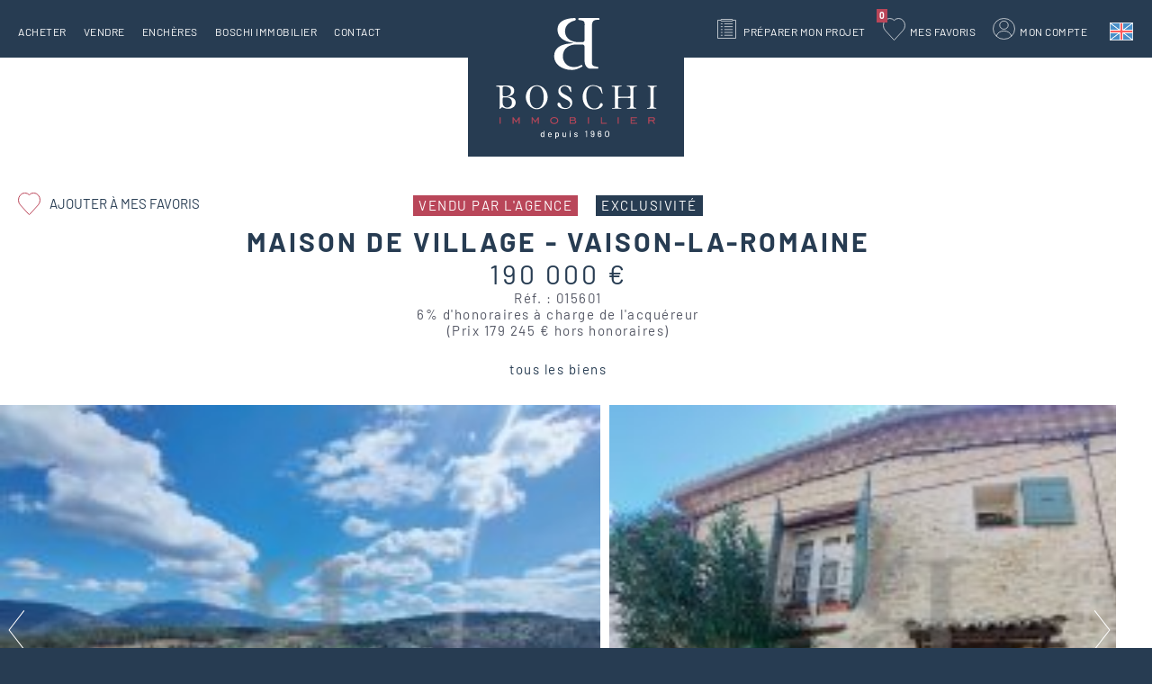

--- FILE ---
content_type: text/html; charset=utf-8
request_url: https://www.boschi-immobilier.com/annonce/maison-de-village-region-vaison-la-romaine-ref-015601
body_size: 11741
content:
<!DOCTYPE html>
<html xmlns="http://www.w3.org/1999/xhtml" xml:lang="fr" lang="fr" itemscope class="desktop2 is_blocs_grid is_not_touchable">
<head>
<title>Maison de village Vaison-la-Romaine #015601 Boschi Immobilier</title>
<meta charset="utf-8" />
<link rel="canonical" href="https://www.boschi-immobilier.com/annonce/maison-de-village-region-vaison-la-romaine-ref-015601" />
	<link rel="icon" type="image/png" href="https://www.boschi-immobilier.com/favicon.png" />
<meta name="viewport" content="width=device-width, initial-scale=1, maximum-scale=3, viewport-fit=cover" />
<meta name="description" content="Boschi Immobilier propose &agrave; la vente &agrave; Vaison-la-Romaine une maison de village de 88 m2 et de 4 pi&egrave;ces" />
<meta property="og:title" content="Maison de village Vaison-la-Romaine #015601 Boschi Immobilier" />
<meta property="og:description" content="Boschi Immobilier propose à la vente à Vaison-la-Romaine une maison de village de 88 m2 et de 4 pièces" />
<meta property="og:url" content="https://www.boschi-immobilier.com/annonce/maison-de-village-region-vaison-la-romaine-ref-015601" />
<meta property="og:site_name" content="Boschi Immobilier" />
<meta property="og:image" content="https://www.boschi-immobilier.com/_objects/annonces/2811/118988.jpg" />
<meta itemprop="name" content="Maison de village Vaison-la-Romaine #015601 Boschi Immobilier" />
<meta itemprop="description" content="Boschi Immobilier propose à la vente à Vaison-la-Romaine une maison de village de 88 m2 et de 4 pièces" />
<meta itemprop="image" content="https://www.boschi-immobilier.com/_objects/annonces/2811/118988.jpg" />
<link href="https://www.boschi-immobilier.com/annonce/maison-de-village-region-vaison-la-romaine-ref-015601" rel="alternate" hreflang="fr" />
<link href="https://www.boschi-immobilier.com/en/property/maison-de-village-region-vaison-la-romaine-ref-015601" rel="alternate" hreflang="en" />
<link href="https://www.boschi-immobilier.com/annonce/maison-de-village-region-vaison-la-romaine-ref-015601" rel="alternate" hreflang="x-default" />
<link rel="stylesheet" href="https://www.boschi-immobilier.com/_site_400/_ressources/css/pack_tao_site.min.css?lastMod=1760693817" media="all" type="text/css" />
<link rel="stylesheet" href="https://www.boschi-immobilier.com/_modules/bos_sit_structure/_ressources/bos_sit_structure.min.css?lastMod=1737035849" media="all" type="text/css" />
<link rel="stylesheet" href="https://www.boschi-immobilier.com/_framework_400/_ressources/css/fw_slider.min.css?lastMod=1753030824" media="all" type="text/css" />
<link rel="stylesheet" href="https://www.boschi-immobilier.com/__project/_ressources/bos_blocs.min.css?lastMod=1737035835" media="all" type="text/css" />
<link rel="stylesheet" href="https://www.boschi-immobilier.com/_modules/bos_blo_annonces/_ressources/bos_blo_annonces_bos.min.css?lastMod=1737035840" media="all" type="text/css" />
<link rel="stylesheet" href="https://www.boschi-immobilier.com/_modules/bos_blo_annonces/_ressources/bos_blo_annonces_print.min.css?lastMod=1737035840" media="print" type="text/css" />
<link rel="stylesheet" href="https://www.boschi-immobilier.com/_externals_400/leaflet/leaflet.css?lastMod=1737035672" media="all" type="text/css" />
<script src="https://www.boschi-immobilier.com/_site_400/_ressources/js/pack_tao_site.min.js?lastMod=1767679846"></script>
<script defer src="https://www.boschi-immobilier.com/_site_400/_ressources/js/pack_tao_site_defer.min.js?lastMod=1760693818"></script>
<script defer src="https://www.boschi-immobilier.com/_modules/bos_sit_structure/_ressources/bos_sit_structure.min.js?lastMod=1767680471"></script>
<script defer src="https://www.boschi-immobilier.com/_framework_400/_ressources/js/fw_slider.min.js?lastMod=1767714840"></script>
<script src="https://www.boschi-immobilier.com/__project/_ressources/bos_blocs.min.js?lastMod=1737035835"></script>
<script defer src="https://www.boschi-immobilier.com/_modules/bos_blo_annonces/_ressources/bos_blo_annonce.min.js?lastMod=1737035840"></script>
<script defer src="https://www.boschi-immobilier.com/_externals_400/leaflet/leaflet.js?lastMod=1737035672"></script>
<script defer src="https://www.boschi-immobilier.com/_externals_400/leaflet/leaflet-tilelayer-colorfilter.min.js?lastMod=1737035672"></script>
<script>

	viewport = 'desktop2';
	device_sw = 1240;
	device_sh = 2204;
	is_touchable = 0;
	is_blocs_linear = 0;
	init_window_sw = 1240;
	init_window_sh = 2204;
	window_sw = 1240;
	window_sw_min = 1240;
	window_sh = 2204;
	wrapper_w = 1240;
	wrapper_marge = 0;
	scrollbar_w = 0;
	scrollbar_h = 0;
	orientation = 0;
	redirect_referer = '';

	old_ww = $(window).width();
	old_wh = $(window).height();
	fw_url_framework = "https://www.boschi-immobilier.com/_framework_400/";
	fw_url_externals = "https://www.boschi-immobilier.com/_externals_400/";
	fw_url_ressources = "https://www.boschi-immobilier.com/__project/_ressources/";
	fw_url_site = "https://www.boschi-immobilier.com/";
		fw_consents['medias'] = 0;
		fw_consents['stats'] = 0;
		fw_consents['marketing'] = 0;
		fw_consents['socials'] = 0;
			fw_bypass_load = true;
scrollStrid = 'annonce-maison-de-village-region-vaison-la-romaine-ref-015601-annonce';
</script>
<script>
fw.callback_load_fcts.push(function() {

			var mapID = 'fiche_map';
			var map_center = [44.2506115982, 5.10851644301];
					var lmap = L.map(mapID, {
						center: map_center,
						zoomControl: true,
						scrollWheelZoom: false,
						dragging: true,
						zoom: 15
					});

					myFilter = [
						'grayscale:100%','bright:115%'
					];

					var satellite = L.tileLayer('https://data.geopf.fr/wmts?REQUEST=GetTile&SERVICE=WMTS&VERSION=1.0.0&STYLE={style}&TILEMATRIXSET=PM&FORMAT={format}&LAYER=ORTHOIMAGERY.ORTHOPHOTOS&TILEMATRIX={z}&TILEROW={y}&TILECOL={x}', {
						attribution: '<a target="_blank" href="https://www.geoportail.gouv.fr/">Geoportail France</a>',
						bounds: [[-75, -180], [81, 180]],
						minZoom: 2,
						maxZoom: 19,
						format: 'image/jpeg',
						style: 'normal'
					}).addTo(lmap);

					var osm = L.tileLayer.colorFilter('https://{s}.tile.openstreetmap.org/{z}/{x}/{y}.png', {
							attribution: '&copy; <a href="https://www.openstreetmap.org/copyright" target="_blank" rel="noreferrer">OpenStreetMap</a>',
							filter: myFilter
					}).addTo(lmap);


					var layerControl = L.control.layers({'satellite': satellite, 'Plan': osm }).addTo(lmap);
			var myMarker = L.circle(map_center, {
				radius: 5434.0,
				weight: 1,
				color: '#b94659'
			}).addTo(lmap);

			bounds = L.latLngBounds();
			bounds.extend(myMarker.getBounds());
			lmap.fitBounds(bounds, { padding: [5,5]});
});
</script>

<style>

	#fw_str_wrapper {
	position: relative;
	width: 1240px;
	margin: 0 0px;
	min-height: 2204px;
	}
	html,
	html .bos_blocs {
	font-size: 20px;
	}
</style>
			<script type="application/ld+json">
			{
				"@context": "http://schema.org",
				"@type": "Product",
				"name": "Maison de village - Vaison-la-Romaine",
				"description": "Boschi Immobilier propose à la vente à Vaison-la-Romaine une maison de village de 88 m2 et de 4 pièces",
				"image": "https://www.boschi-immobilier.com/_objects/annonces/2811/118988.jpg",
				"url": "https://www.boschi-immobilier.com/annonce/maison-de-village-region-vaison-la-romaine-ref-015601",
				"offers": {
					"@type": "Offer",
					"availability": "https://schema.org/InStock",
					"priceSpecification": {
						"@type": "PriceSpecification",
						"price": 190000,
						"priceCurrency": "EUR"
					}
				}
			}
			</script>
</head>
<body>


		<div id="fw_str_wrapper" class="int full" style="">
			
			<div id="str-content-over">
				
				
		<div id="tao_blocs_13_default_24" class="tao_blocs tao_blocs_grid bos_blocs" style="width: 1240px; height: 858.755px;" data-width="1240.080" data-height="858.755" data-ratio="1.0334">
			<div id="tao_bloc_13_11" class="tao_bloc tao_bloc_grid tao_bloc_module tao_bloc-top tao_bloc-tl tao_bloc_module-annonce" style=" top: 0px; left: 0px; width: 1240.080px; height: 858.755px;" data-top="0" data-left="0" data-width="1240.080" data-height="858.755" data-marges_width="0" data-marges_height="0" data-style_width="0" data-style_height="0">
				
							<div class="tao_bloc_module-content" style="width:1240.080px;">
								
			<div id="blo_annonce" style="width:1240px;" class="bos" data-fiche_ref="015601">
					<div class="bos_entete">
					<div class="str-container">
		<div id="blo_annonce_titre">
			<span class="infos"><span class="vendu">vendu par l'agence</span><span class="exclu">exclusivité</span></span>
				<h1>Maison de village - Vaison-la-Romaine <span class="none">Réf. : 015601</span></h1>
				<span class="prix">190 000 €</span>
				<span class="ref">Réf. : 015601</span>
				<span class="honoraires">6% d'honoraires à charge de l'acquéreur<br />(Prix 179 245 € hors honoraires)</span>
			
		</div><a href="javascript:;" onclick="majax('https://www.boschi-immobilier.com/annonce/maison-de-village-region-vaison-la-romaine-ref-015601?b6-majax=favori', 'b6', {ann_id:2811});" class="favoris "><span>Ajouter à mes favoris</span></a>
				<div class="str-compteur-fiche fw_tb">
					<div class="prev fw_td"></div>
					<div class="back fw_td"><a href="https://www.boschi-immobilier.com/acheter">tous les biens</a></div>
					<div class="next fw_td"></div>
				</div>
					</div>
					</div>
				<div class="str-photos" data-nb_slides="14">
					<div class="liste">
						<div class="mask" style="width:9478px;"><div style="width:677px;" class="photo slide_0"><a href="https://www.boschi-immobilier.com/_objects/annonces/2811/118988.jpg" data-fw_img_modal="1">
				<picture width="667" height="500">
					<source type="image/webp" srcset="https://www.boschi-immobilier.com/_objects/annonces/2811/vignettes/118988.jpg?1681819201" data-fw_lazy_srcset_2="https://www.boschi-immobilier.com/_objects/annonces/2811/t2_les/118988.webp?1681819201 300w, https://www.boschi-immobilier.com/_objects/annonces/2811/t1_hres/118988.webp?1681819201 700w, https://www.boschi-immobilier.com/_objects/annonces/2811/118988.webp?1681819201 1900w">
					<source srcset="https://www.boschi-immobilier.com/_objects/annonces/2811/vignettes/118988.jpg?1681819201" data-fw_lazy_srcset_2="https://www.boschi-immobilier.com/_objects/annonces/2811/t2_les/118988.jpg?1681819201 300w, https://www.boschi-immobilier.com/_objects/annonces/2811/t1_hres/118988.jpg?1681819201 700w, https://www.boschi-immobilier.com/_objects/annonces/2811/118988.jpg?1681819201 1900w">
					<img src="https://www.boschi-immobilier.com/_objects/annonces/2811/vignettes/118988.jpg?1681819201" alt="Maison de village Vaison-la-Romaine #015601 Boschi Immobilier" title="Maison de village Vaison-la-Romaine #015601 Boschi Immobilier" width="667" height="500" decoding="async"  style="position: absolute; top: -0.125px; left: 0px; width: 667px; height: 500.250px;"/>
				</picture></a></div><div style="width:677px;" class="photo slide_1"><a href="https://www.boschi-immobilier.com/_objects/annonces/2811/118989.jpg" data-fw_img_modal="1">
				<picture width="667" height="500">
					<source type="image/webp" srcset="https://www.boschi-immobilier.com/_objects/annonces/2811/vignettes/118989.jpg?1681819201" data-fw_lazy_srcset_2="https://www.boschi-immobilier.com/_objects/annonces/2811/t2_les/118989.webp?1681819201 300w, https://www.boschi-immobilier.com/_objects/annonces/2811/t1_hres/118989.webp?1681819201 700w, https://www.boschi-immobilier.com/_objects/annonces/2811/118989.webp?1681819201 1900w">
					<source srcset="https://www.boschi-immobilier.com/_objects/annonces/2811/vignettes/118989.jpg?1681819201" data-fw_lazy_srcset_2="https://www.boschi-immobilier.com/_objects/annonces/2811/t2_les/118989.jpg?1681819201 300w, https://www.boschi-immobilier.com/_objects/annonces/2811/t1_hres/118989.jpg?1681819201 700w, https://www.boschi-immobilier.com/_objects/annonces/2811/118989.jpg?1681819201 1900w">
					<img src="https://www.boschi-immobilier.com/_objects/annonces/2811/vignettes/118989.jpg?1681819201" alt="Maison de village Vaison-la-Romaine #015601 Boschi Immobilier" title="Maison de village Vaison-la-Romaine #015601 Boschi Immobilier" width="667" height="500" decoding="async"  style="position: absolute; top: -0.125px; left: 0px; width: 667px; height: 500.250px;"/>
				</picture></a></div><div style="width:677px;" class="photo slide_2"><a href="https://www.boschi-immobilier.com/_objects/annonces/2811/118990.jpg" data-fw_img_modal="1">
				<picture width="667" height="500">
					<source type="image/webp" srcset="https://www.boschi-immobilier.com/_objects/annonces/2811/vignettes/118990.jpg?1681819201" data-fw_lazy_srcset_2="https://www.boschi-immobilier.com/_objects/annonces/2811/t2_les/118990.webp?1681819201 300w, https://www.boschi-immobilier.com/_objects/annonces/2811/t1_hres/118990.webp?1681819201 700w, https://www.boschi-immobilier.com/_objects/annonces/2811/118990.webp?1681819201 1900w">
					<source srcset="https://www.boschi-immobilier.com/_objects/annonces/2811/vignettes/118990.jpg?1681819201" data-fw_lazy_srcset_2="https://www.boschi-immobilier.com/_objects/annonces/2811/t2_les/118990.jpg?1681819201 300w, https://www.boschi-immobilier.com/_objects/annonces/2811/t1_hres/118990.jpg?1681819201 700w, https://www.boschi-immobilier.com/_objects/annonces/2811/118990.jpg?1681819201 1900w">
					<img src="https://www.boschi-immobilier.com/_objects/annonces/2811/vignettes/118990.jpg?1681819201" alt="Maison de village Vaison-la-Romaine #015601 Boschi Immobilier" title="Maison de village Vaison-la-Romaine #015601 Boschi Immobilier" width="667" height="500" decoding="async"  style="position: absolute; top: -0.125px; left: 0px; width: 667px; height: 500.250px;"/>
				</picture></a></div><div style="width:677px;" class="photo slide_3"><a href="https://www.boschi-immobilier.com/_objects/annonces/2811/118991.jpg" data-fw_img_modal="1">
				<picture width="667" height="500">
					<source type="image/webp" srcset="https://www.boschi-immobilier.com/_objects/annonces/2811/vignettes/118991.jpg?1681819201" data-fw_lazy_srcset_2="https://www.boschi-immobilier.com/_objects/annonces/2811/t2_les/118991.webp?1681819201 300w, https://www.boschi-immobilier.com/_objects/annonces/2811/t1_hres/118991.webp?1681819201 700w, https://www.boschi-immobilier.com/_objects/annonces/2811/118991.webp?1681819201 1900w">
					<source srcset="https://www.boschi-immobilier.com/_objects/annonces/2811/vignettes/118991.jpg?1681819201" data-fw_lazy_srcset_2="https://www.boschi-immobilier.com/_objects/annonces/2811/t2_les/118991.jpg?1681819201 300w, https://www.boschi-immobilier.com/_objects/annonces/2811/t1_hres/118991.jpg?1681819201 700w, https://www.boschi-immobilier.com/_objects/annonces/2811/118991.jpg?1681819201 1900w">
					<img src="https://www.boschi-immobilier.com/_objects/annonces/2811/vignettes/118991.jpg?1681819201" alt="Maison de village Vaison-la-Romaine #015601 Boschi Immobilier" title="Maison de village Vaison-la-Romaine #015601 Boschi Immobilier" width="667" height="500" decoding="async"  style="position: absolute; top: -0.125px; left: 0px; width: 667px; height: 500.250px;"/>
				</picture></a></div><div style="width:677px;" class="photo slide_4"><a href="https://www.boschi-immobilier.com/_objects/annonces/2811/119001.jpg" data-fw_img_modal="1">
				<picture width="667" height="500">
					<source type="image/webp" srcset="https://www.boschi-immobilier.com/_objects/annonces/2811/vignettes/119001.jpg?1681819201" data-fw_lazy_srcset_2="https://www.boschi-immobilier.com/_objects/annonces/2811/t2_les/119001.webp?1681819201 300w, https://www.boschi-immobilier.com/_objects/annonces/2811/t1_hres/119001.webp?1681819201 700w, https://www.boschi-immobilier.com/_objects/annonces/2811/119001.webp?1681819201 1900w">
					<source srcset="https://www.boschi-immobilier.com/_objects/annonces/2811/vignettes/119001.jpg?1681819201" data-fw_lazy_srcset_2="https://www.boschi-immobilier.com/_objects/annonces/2811/t2_les/119001.jpg?1681819201 300w, https://www.boschi-immobilier.com/_objects/annonces/2811/t1_hres/119001.jpg?1681819201 700w, https://www.boschi-immobilier.com/_objects/annonces/2811/119001.jpg?1681819201 1900w">
					<img src="https://www.boschi-immobilier.com/_objects/annonces/2811/vignettes/119001.jpg?1681819201" alt="Maison de village Vaison-la-Romaine #015601 Boschi Immobilier" title="Maison de village Vaison-la-Romaine #015601 Boschi Immobilier" width="667" height="500" decoding="async"  style="position: absolute; top: -0.125px; left: 0px; width: 667px; height: 500.250px;"/>
				</picture></a></div><div style="width:677px;" class="photo slide_5"><a href="https://www.boschi-immobilier.com/_objects/annonces/2811/118993.jpg" data-fw_img_modal="1">
				<picture width="667" height="500">
					<source type="image/webp" srcset="https://www.boschi-immobilier.com/_objects/annonces/2811/vignettes/118993.jpg?1681819201" data-fw_lazy_srcset_2="https://www.boschi-immobilier.com/_objects/annonces/2811/t2_les/118993.webp?1681819201 300w, https://www.boschi-immobilier.com/_objects/annonces/2811/t1_hres/118993.webp?1681819201 700w, https://www.boschi-immobilier.com/_objects/annonces/2811/118993.webp?1681819201 1900w">
					<source srcset="https://www.boschi-immobilier.com/_objects/annonces/2811/vignettes/118993.jpg?1681819201" data-fw_lazy_srcset_2="https://www.boschi-immobilier.com/_objects/annonces/2811/t2_les/118993.jpg?1681819201 300w, https://www.boschi-immobilier.com/_objects/annonces/2811/t1_hres/118993.jpg?1681819201 700w, https://www.boschi-immobilier.com/_objects/annonces/2811/118993.jpg?1681819201 1900w">
					<img src="https://www.boschi-immobilier.com/_objects/annonces/2811/vignettes/118993.jpg?1681819201" alt="Maison de village Vaison-la-Romaine #015601 Boschi Immobilier" title="Maison de village Vaison-la-Romaine #015601 Boschi Immobilier" width="667" height="500" decoding="async"  style="position: absolute; top: -0.125px; left: 0px; width: 667px; height: 500.250px;"/>
				</picture></a></div><div style="width:677px;" class="photo slide_6"><a href="https://www.boschi-immobilier.com/_objects/annonces/2811/118994.jpg" data-fw_img_modal="1">
				<picture width="667" height="500">
					<source type="image/webp" srcset="https://www.boschi-immobilier.com/_objects/annonces/2811/vignettes/118994.jpg?1681819201" data-fw_lazy_srcset_2="https://www.boschi-immobilier.com/_objects/annonces/2811/t2_les/118994.webp?1681819201 300w, https://www.boschi-immobilier.com/_objects/annonces/2811/t1_hres/118994.webp?1681819201 700w, https://www.boschi-immobilier.com/_objects/annonces/2811/118994.webp?1681819201 1900w">
					<source srcset="https://www.boschi-immobilier.com/_objects/annonces/2811/vignettes/118994.jpg?1681819201" data-fw_lazy_srcset_2="https://www.boschi-immobilier.com/_objects/annonces/2811/t2_les/118994.jpg?1681819201 300w, https://www.boschi-immobilier.com/_objects/annonces/2811/t1_hres/118994.jpg?1681819201 700w, https://www.boschi-immobilier.com/_objects/annonces/2811/118994.jpg?1681819201 1900w">
					<img src="https://www.boschi-immobilier.com/_objects/annonces/2811/vignettes/118994.jpg?1681819201" alt="Maison de village Vaison-la-Romaine #015601 Boschi Immobilier" title="Maison de village Vaison-la-Romaine #015601 Boschi Immobilier" width="667" height="500" decoding="async"  style="position: absolute; top: -0.125px; left: 0px; width: 667px; height: 500.250px;"/>
				</picture></a></div><div style="width:677px;" class="photo slide_7"><a href="https://www.boschi-immobilier.com/_objects/annonces/2811/118995.jpg" data-fw_img_modal="1">
				<picture width="667" height="500">
					<source type="image/webp" srcset="https://www.boschi-immobilier.com/_objects/annonces/2811/vignettes/118995.jpg?1681819201" data-fw_lazy_srcset_2="https://www.boschi-immobilier.com/_objects/annonces/2811/t2_les/118995.webp?1681819201 300w, https://www.boschi-immobilier.com/_objects/annonces/2811/t1_hres/118995.webp?1681819201 700w, https://www.boschi-immobilier.com/_objects/annonces/2811/118995.webp?1681819201 1900w">
					<source srcset="https://www.boschi-immobilier.com/_objects/annonces/2811/vignettes/118995.jpg?1681819201" data-fw_lazy_srcset_2="https://www.boschi-immobilier.com/_objects/annonces/2811/t2_les/118995.jpg?1681819201 300w, https://www.boschi-immobilier.com/_objects/annonces/2811/t1_hres/118995.jpg?1681819201 700w, https://www.boschi-immobilier.com/_objects/annonces/2811/118995.jpg?1681819201 1900w">
					<img src="https://www.boschi-immobilier.com/_objects/annonces/2811/vignettes/118995.jpg?1681819201" alt="Maison de village Vaison-la-Romaine #015601 Boschi Immobilier" title="Maison de village Vaison-la-Romaine #015601 Boschi Immobilier" width="667" height="500" decoding="async"  style="position: absolute; top: -0.125px; left: 0px; width: 667px; height: 500.250px;"/>
				</picture></a></div><div style="width:677px;" class="photo slide_8"><a href="https://www.boschi-immobilier.com/_objects/annonces/2811/118996.jpg" data-fw_img_modal="1">
				<picture width="667" height="500">
					<source type="image/webp" srcset="https://www.boschi-immobilier.com/_objects/annonces/2811/vignettes/118996.jpg?1681819201" data-fw_lazy_srcset_2="https://www.boschi-immobilier.com/_objects/annonces/2811/t2_les/118996.webp?1681819201 300w, https://www.boschi-immobilier.com/_objects/annonces/2811/t1_hres/118996.webp?1681819201 700w, https://www.boschi-immobilier.com/_objects/annonces/2811/118996.webp?1681819201 1900w">
					<source srcset="https://www.boschi-immobilier.com/_objects/annonces/2811/vignettes/118996.jpg?1681819201" data-fw_lazy_srcset_2="https://www.boschi-immobilier.com/_objects/annonces/2811/t2_les/118996.jpg?1681819201 300w, https://www.boschi-immobilier.com/_objects/annonces/2811/t1_hres/118996.jpg?1681819201 700w, https://www.boschi-immobilier.com/_objects/annonces/2811/118996.jpg?1681819201 1900w">
					<img src="https://www.boschi-immobilier.com/_objects/annonces/2811/vignettes/118996.jpg?1681819201" alt="Maison de village Vaison-la-Romaine #015601 Boschi Immobilier" title="Maison de village Vaison-la-Romaine #015601 Boschi Immobilier" width="667" height="500" decoding="async"  style="position: absolute; top: -0.125px; left: 0px; width: 667px; height: 500.250px;"/>
				</picture></a></div><div style="width:677px;" class="photo slide_9"><a href="https://www.boschi-immobilier.com/_objects/annonces/2811/118997.jpg" data-fw_img_modal="1">
				<picture width="667" height="500">
					<source type="image/webp" srcset="https://www.boschi-immobilier.com/_objects/annonces/2811/vignettes/118997.jpg?1681819201" data-fw_lazy_srcset_2="https://www.boschi-immobilier.com/_objects/annonces/2811/t2_les/118997.webp?1681819201 300w, https://www.boschi-immobilier.com/_objects/annonces/2811/t1_hres/118997.webp?1681819201 700w, https://www.boschi-immobilier.com/_objects/annonces/2811/118997.webp?1681819201 1900w">
					<source srcset="https://www.boschi-immobilier.com/_objects/annonces/2811/vignettes/118997.jpg?1681819201" data-fw_lazy_srcset_2="https://www.boschi-immobilier.com/_objects/annonces/2811/t2_les/118997.jpg?1681819201 300w, https://www.boschi-immobilier.com/_objects/annonces/2811/t1_hres/118997.jpg?1681819201 700w, https://www.boschi-immobilier.com/_objects/annonces/2811/118997.jpg?1681819201 1900w">
					<img src="https://www.boschi-immobilier.com/_objects/annonces/2811/vignettes/118997.jpg?1681819201" alt="Maison de village Vaison-la-Romaine #015601 Boschi Immobilier" title="Maison de village Vaison-la-Romaine #015601 Boschi Immobilier" width="667" height="500" decoding="async"  style="position: absolute; top: -0.125px; left: 0px; width: 667px; height: 500.250px;"/>
				</picture></a></div><div style="width:677px;" class="photo slide_10"><a href="https://www.boschi-immobilier.com/_objects/annonces/2811/118998.jpg" data-fw_img_modal="1">
				<picture width="667" height="500">
					<source type="image/webp" srcset="https://www.boschi-immobilier.com/_objects/annonces/2811/vignettes/118998.jpg?1681819201" data-fw_lazy_srcset_2="https://www.boschi-immobilier.com/_objects/annonces/2811/t2_les/118998.webp?1681819201 300w, https://www.boschi-immobilier.com/_objects/annonces/2811/t1_hres/118998.webp?1681819201 700w, https://www.boschi-immobilier.com/_objects/annonces/2811/118998.webp?1681819201 1900w">
					<source srcset="https://www.boschi-immobilier.com/_objects/annonces/2811/vignettes/118998.jpg?1681819201" data-fw_lazy_srcset_2="https://www.boschi-immobilier.com/_objects/annonces/2811/t2_les/118998.jpg?1681819201 300w, https://www.boschi-immobilier.com/_objects/annonces/2811/t1_hres/118998.jpg?1681819201 700w, https://www.boschi-immobilier.com/_objects/annonces/2811/118998.jpg?1681819201 1900w">
					<img src="https://www.boschi-immobilier.com/_objects/annonces/2811/vignettes/118998.jpg?1681819201" alt="Maison de village Vaison-la-Romaine #015601 Boschi Immobilier" title="Maison de village Vaison-la-Romaine #015601 Boschi Immobilier" width="667" height="500" decoding="async"  style="position: absolute; top: -0.125px; left: 0px; width: 667px; height: 500.250px;"/>
				</picture></a></div><div style="width:677px;" class="photo slide_11"><a href="https://www.boschi-immobilier.com/_objects/annonces/2811/118999.jpg" data-fw_img_modal="1">
				<picture width="667" height="500">
					<source type="image/webp" srcset="https://www.boschi-immobilier.com/_objects/annonces/2811/vignettes/118999.jpg?1681819201" data-fw_lazy_srcset_2="https://www.boschi-immobilier.com/_objects/annonces/2811/t2_les/118999.webp?1681819201 300w, https://www.boschi-immobilier.com/_objects/annonces/2811/t1_hres/118999.webp?1681819201 700w, https://www.boschi-immobilier.com/_objects/annonces/2811/118999.webp?1681819201 1900w">
					<source srcset="https://www.boschi-immobilier.com/_objects/annonces/2811/vignettes/118999.jpg?1681819201" data-fw_lazy_srcset_2="https://www.boschi-immobilier.com/_objects/annonces/2811/t2_les/118999.jpg?1681819201 300w, https://www.boschi-immobilier.com/_objects/annonces/2811/t1_hres/118999.jpg?1681819201 700w, https://www.boschi-immobilier.com/_objects/annonces/2811/118999.jpg?1681819201 1900w">
					<img src="https://www.boschi-immobilier.com/_objects/annonces/2811/vignettes/118999.jpg?1681819201" alt="Maison de village Vaison-la-Romaine #015601 Boschi Immobilier" title="Maison de village Vaison-la-Romaine #015601 Boschi Immobilier" width="667" height="500" decoding="async"  style="position: absolute; top: -0.125px; left: 0px; width: 667px; height: 500.250px;"/>
				</picture></a></div><div style="width:677px;" class="photo slide_12"><a href="https://www.boschi-immobilier.com/_objects/annonces/2811/118992.jpg" data-fw_img_modal="1">
				<picture width="667" height="500">
					<source type="image/webp" srcset="https://www.boschi-immobilier.com/_objects/annonces/2811/vignettes/118992.jpg?1681819201" data-fw_lazy_srcset_2="https://www.boschi-immobilier.com/_objects/annonces/2811/t2_les/118992.webp?1681819201 300w, https://www.boschi-immobilier.com/_objects/annonces/2811/t1_hres/118992.webp?1681819201 700w, https://www.boschi-immobilier.com/_objects/annonces/2811/118992.webp?1681819201 1900w">
					<source srcset="https://www.boschi-immobilier.com/_objects/annonces/2811/vignettes/118992.jpg?1681819201" data-fw_lazy_srcset_2="https://www.boschi-immobilier.com/_objects/annonces/2811/t2_les/118992.jpg?1681819201 300w, https://www.boschi-immobilier.com/_objects/annonces/2811/t1_hres/118992.jpg?1681819201 700w, https://www.boschi-immobilier.com/_objects/annonces/2811/118992.jpg?1681819201 1900w">
					<img src="https://www.boschi-immobilier.com/_objects/annonces/2811/vignettes/118992.jpg?1681819201" alt="Maison de village Vaison-la-Romaine #015601 Boschi Immobilier" title="Maison de village Vaison-la-Romaine #015601 Boschi Immobilier" width="667" height="500" decoding="async"  style="position: absolute; top: -0.125px; left: 0px; width: 667px; height: 500.250px;"/>
				</picture></a></div><div style="width:677px;" class="photo slide_13"><a href="https://www.boschi-immobilier.com/_objects/annonces/2811/119000.jpg" data-fw_img_modal="1">
				<picture width="667" height="500">
					<source type="image/webp" srcset="https://www.boschi-immobilier.com/_objects/annonces/2811/vignettes/119000.jpg?1681819201" data-fw_lazy_srcset_2="https://www.boschi-immobilier.com/_objects/annonces/2811/t2_les/119000.webp?1681819201 300w, https://www.boschi-immobilier.com/_objects/annonces/2811/t1_hres/119000.webp?1681819201 700w, https://www.boschi-immobilier.com/_objects/annonces/2811/119000.webp?1681819201 1900w">
					<source srcset="https://www.boschi-immobilier.com/_objects/annonces/2811/vignettes/119000.jpg?1681819201" data-fw_lazy_srcset_2="https://www.boschi-immobilier.com/_objects/annonces/2811/t2_les/119000.jpg?1681819201 300w, https://www.boschi-immobilier.com/_objects/annonces/2811/t1_hres/119000.jpg?1681819201 700w, https://www.boschi-immobilier.com/_objects/annonces/2811/119000.jpg?1681819201 1900w">
					<img src="https://www.boschi-immobilier.com/_objects/annonces/2811/vignettes/119000.jpg?1681819201" alt="Maison de village Vaison-la-Romaine #015601 Boschi Immobilier" title="Maison de village Vaison-la-Romaine #015601 Boschi Immobilier" width="667" height="500" decoding="async"  style="position: absolute; top: -0.125px; left: 0px; width: 667px; height: 500.250px;"/>
				</picture></a></div>
						</div>
						<div class="fleche prev"><button aria-label="précédent" class="btn_prev" onclick="photos_prev();"></button></div>
						<div class="fleche next"><button aria-label="suivant" class="btn_prev" onclick="photos_next();"></button></div>
					</div>
						<div class="nav">
						<ul><li><button aria-label="ouvrir" class="btn_0 active" onclick="photos_go(0);"></button></li><li><button aria-label="ouvrir" class="btn_1 " onclick="photos_go(1);"></button></li><li><button aria-label="ouvrir" class="btn_2 " onclick="photos_go(2);"></button></li><li><button aria-label="ouvrir" class="btn_3 " onclick="photos_go(3);"></button></li><li><button aria-label="ouvrir" class="btn_4 " onclick="photos_go(4);"></button></li><li><button aria-label="ouvrir" class="btn_5 " onclick="photos_go(5);"></button></li><li><button aria-label="ouvrir" class="btn_6 " onclick="photos_go(6);"></button></li><li><button aria-label="ouvrir" class="btn_7 " onclick="photos_go(7);"></button></li><li><button aria-label="ouvrir" class="btn_8 " onclick="photos_go(8);"></button></li><li><button aria-label="ouvrir" class="btn_9 " onclick="photos_go(9);"></button></li><li><button aria-label="ouvrir" class="btn_10 " onclick="photos_go(10);"></button></li><li><button aria-label="ouvrir" class="btn_11 " onclick="photos_go(11);"></button></li><li><button aria-label="ouvrir" class="btn_12 " onclick="photos_go(12);"></button></li><li><button aria-label="dernière" class="btn_14" onclick="photos_last();"></button></li>
						</ul>
						</div>
				</div>
			<div class="pictos">
			<div class="str-container">
					<ul class="pictos1">
							<li class="surface">88 m<sup>2</sup></li>
							<li class="pieces"><span class="nb">4</span> pièces</li>
							<li class="chambres"><span class="nb">3</span> chambres</li>
							<li class="sdb"><span class="nb">1</span> salle de bain</li>
					</ul>
			</div>
			</div>
				<div class="contenu">
				<div class="str-container">
				<div class="fw_tb cols">
					<div class="fw_td col1">
							<div class="descriptif">
			<div class="str-inter2"><h2><span>Descriptif</span></h2></div>
								<div class="mask closed"><p>Maison de village à vendre REGION VAISON LA ROMAINE - Vaucluse - EXCLUSIVITE<br />
<br />
A quelques kilomètres de Vaison-la-Romaine, dans un village agréable, découvrez cette charmante maison à vendre avec sa terrasse exposée Sud bénéficiant d'une jolie vue dégagée sur le Mont Ventoux. Elle se compose de 3 chambres, d'un séjour avec cuisine ouverte et d'une grande cave. <br />
Cette maison est à vendre à l'agence Boschi Immobilier de Vaison la Romaine - 84110.<br />
<br />
---Rez de chaussée---<br />
Salon / Cuisine donnant sur balcon 38m²<br />
Buanderie 2m²<br />
Hall 2.5m²<br />
WC 1.5m²<br />
<br />
---1er étage---<br />
Chambre avec placard 16m²<br />
Chambre avec lavabo + placard 9m²<br />
Chambre avec lavabo + placard 10m²<br />
Salle de bains + WC 5m²<br />
Dégagement 4m²<br />
<br />
---2ème étage---<br />
Grenier et terrasse 15m²<br />
<br />
---Sous sol---<br />
Cave 35m²<br />
<br />
Immobilier Vaison la Romaine - Provence</p></div>
								<span class="suite"><i class="fa fa-arrow-right"></i> Lire la suite</span>
								<span class="fermer"><i class="fa fa-times"></i> Fermer</span>
							</div>
					</div>
					<div class="fw_td col2">
					  
					</div>
				</div>
		<div class="bilan">
			<div class="str-inter2"><h2><span>Bilan énergétique</span></h2></div>
				<div class="fw_tb graphiques">

					<div class="fw_td conso">

						<p>Diagnostic de performance énergétique</p>

						<ul class="fw_tb graph1">
							<li class="fw_td ca "><span>A</span></li>
							<li class="fw_td cb hide "><span>B</span></li>
							<li class="fw_td cc hide "><span>C</span></li>
							<li class="fw_td cd hide "><span>D</span></li>
							<li class="fw_td ce hide "><span>E</span></li>
							<li class="fw_td cf hide selected"><span>F</span></li>
							<li class="fw_td cg "><span>G</span></li>
						</ul>
							<span class="suite" data-type="conso"><i class="fa fa-arrow-right"></i> Plus de détails</span>
							<span class="fermer" data-type="conso"><i class="fa fa-times"></i> Fermer</span>
						<div class="details">
							<div class="graph2 classeF">
								<span class="txt1">logement extrêmement performant</span>
								<span class="txt2">logement extrêmement peu performant</span>
								<span class="txt3">passoire énergétique</span>
								<span class="txt4">consommation <span>(énergie primaire)</span></span>
								<span class="txt5">émissions</span>
								<span class="cep">352</span>
								<span class="eges">11*</span>
							</div>
						</div>

					</div>


					<div class="fw_td gaz">

						<p>* dont émissions de gaz à effet de serre</p>

						<ul class="fw_tb graph1">
							<li class="fw_td ga "><span>A</span></li>
							<li class="fw_td gb hide "><span>B</span></li>
							<li class="fw_td gc hide selected"><span>C</span></li>
							<li class="fw_td gd hide "><span>D</span></li>
							<li class="fw_td ge hide "><span>E</span></li>
							<li class="fw_td gf hide "><span>F</span></li>
							<li class="fw_td gg "><span>G</span></li>
						</ul>
							<span class="suite" data-type="gaz"><i class="fa fa-arrow-right"></i> Plus de détails</span>
							<span class="fermer" data-type="gaz"><i class="fa fa-times"></i> Fermer</span>
						<div class="details">
							<div class="graph3 classeC">
								<span class="txt1">peu d'émissions de CO2</span>
								<span class="txt2">émissions de CO2 très importantes</span>
								<span class="eges">11</span>
							</div>
						</div>

					</div>

				</div>
				<p class="print">Consommation énergétique : <strong>F</strong> - (352 kWhEP/m<sup>2</sup>/an)</p>
				<p class="print">Emissions de gaz à effet de serre : <strong>C</strong> - (11 kgeqCO2/m<sup>2</sup>/an)</p>
		</div>
						<p class="georisques">
							Les informations sur les risques auxquels ce bien est exposé sont disponibles sur le site Géorisques : <a href="https://www.georisques.gouv.fr" target="_blank">https://www.georisques.gouv.fr</a>
						</p>
				</div>
				</div>
			<div class="carto">
				<div id="fiche_map"></div>
			</div>
						<div class="chiffres">
						<div class="str-container">
							<h2 class="str-inter"><span>Découvrez</span> les chiffres clés de Vaison-la-Romaine</h2>
							<div class="principaux">
								
		<div class="str-chiffres">
				<div class="str-container">
				
				<div class="fw_tb">
					<div class="fw_td">
						<span class="nb odo" data-max="5920">-</span>
						
						<span class="lib">habitants</span>
					</div>
					<div class="fw_td">
						<span class="nb odo" data-max="3">-</span>
						
						<span class="lib">écoles primaires</span>
					</div>
					<div class="fw_td">
						<span class="nb odo" data-max="1">-</span>
						
						<span class="lib">collège</span>
					</div>
					<div class="fw_td">
						<span class="nb odo" data-max="2">-</span>
						
						<span class="lib">lycées</span>
					</div>
				</div>
			</div>
		</div>
								
		<div class="str-chiffres">
				<div class="str-container">
				
				<div class="fw_tb">
					<div class="fw_td">
						<span class="nb odo" data-max="300">-</span>
						
						<span class="lib">jours de soleil par an</span>
					</div>
					<div class="fw_td">
						<span class="nb odo" data-max="86">-</span>
						
						<span class="lib">commerces</span>
					</div>
				</div>
			</div>
		</div>
							</div>
						<div class="graphiques">
							<div class="fw_tb cols">


								<div class="fw_td ages">
									<ul class="fw_tb">
										<li class="fw_tr">
										  <span class="fw_td label label1">Moins de 15 ans</span>
										  <span class="fw_td val val1"><span class="animate" data-width="137">13.7%</span></span>
										</li>
										<li class="fw_tr">
										  <span class="fw_td label label2">15 - 29 ans</span>
										  <span class="fw_td val val2"><span class="animate" data-width="109">10.9%</span></span>
										</li>
										<li class="fw_tr">
										  <span class="fw_td label label3">30 - 44 ans</span>
										  <span class="fw_td val val3"><span class="animate" data-width="136">13.6%</span></span>
										</li>
										<li class="fw_tr">
										  <span class="fw_td label label4">45 - 59 ans</span>
										  <span class="fw_td val val4"><span class="animate" data-width="182">18.2%</span></span>
										</li>
										<li class="fw_tr">
										  <span class="fw_td label label5">60 - 74 ans</span>
										  <span class="fw_td val val5"><span class="animate" data-width="244">24.4%</span></span>
										</li>
										<li class="fw_tr">
										  <span class="fw_td label label6">75 ans et plus</span>
										  <span class="fw_td val val6"><span class="animate" data-width="191">19.1%</span></span>
										</li>
									</ul>
								</div>
									<div class="fw_td types">
										<div class="fw_tb">
											<div class="fw_td chiff1" style="padding-top:138px;"><strong>1386</strong><br />appartements</div>
											<div class="fw_td barre1"><span class="animate" data-height="152" style="background:#cc7583;"></span></div>
											<div class="fw_td barre2"><span class="animate" data-height="290" style="background:#b94659;"></span></div>
											<div class="fw_td chiff2" style="padding-top:0px;"><strong>2634</strong><br />maisons</div>
										</div>

									</div>
									<div class="fw_td residences">
										<span class="chiff1"><strong>27.9%</strong> résidences secondaires</span>
										<div class="donut">

											<svg width="200" height="200" xmlns="http://www.w3.org/2000/svg">
												<style>
													@-webkit-keyframes html { to {  stroke-dashoffset: 123; } }
													@keyframes html { to {  stroke-dashoffset: 123; } }
												</style>
											 <g>
												<circle class="circle_fond" r="69.85699" cy="100" cx="100" stroke-width="40" stroke="#bb4659" fill="none"/>
												<circle class="circle_animation animate" r="69.85699" cy="100" cx="100" stroke-width="40" stroke="#273c52" fill="none"/>
											 </g>
											</svg>

										</div>
										<span class="chiff2"><strong>72.1%</strong> résidences principales</span>


									</div>
							</div>
						</div>
					</div>
					</div>
					<div class="finance">
					<div class="str-container">
						<h2 class="str-inter">Préparez votre financement</h2>
						
		<div id="blo_widgets">
			<div class="onglets">
				<ul class="fw_tb">
					<li class="fw_td onglet active" data-slide="0">Calcul des mensualités</li>
					<li class="fw_td onglet" data-slide="1">Frais de notaire</li>
					<li class="fw_td onglet" data-slide="2">Capacité d'emprunt</li>
				</ul>
			</div>

			<div id="str-slider-finance" class="fw_slider">
			<div class="fw_slider_items">

				<div class="fw_slider_item">
					<div class="fw_tb cols">
						<div class="fw_td form">
							
		<div id="b0-form_mensualites" class="fw_form ">
			<form id="form-b0-form_mensualites" name="form-b0-form_mensualites" class="fw_ajax_form_form " method="post" action="#" enctype="application/x-www-form-urlencoded" data-form_smf="b0-form_mensualites">
		<div class="fw_tb">
			<div class="fw_tr">
				<div class="fw_td">
					
<div id="field-b0-form_mensualites-montant" class="fw_field fw_field_text" data-hovered="0" data-focused="0" data-updated="0" data-fw_parent="field-b0-form_mensualites-montant" data-form_type="ajax_form">
<div class="fw_field_label"><label for="b0-form_mensualites-montant">Montant emprunté</label></div>
		<div id="b0-form_mensualites-montant-field_content" class="fw_field_content" data-values="b0-form_mensualites-montant">
			<div id="b0-form_mensualites-montant-field_champ" class="fw_field_champ">
	  		<input type="text" id="b0-form_mensualites-montant" name="b0-form_mensualites-montant" value=""  class="fw_mask" data-fw_parent="field-b0-form_mensualites-montant" data-form_smf="b0-form_mensualites" />
		  	<span id="b0-form_mensualites-montant-field_picto" class="fw_field_picto"></span>
		  </div>
		</div>
	<div class="clear"></div>
</div>
				</div>
				<div class="fw_td">
					
<div id="field-b0-form_mensualites-taux" class="fw_field fw_field_text" data-hovered="0" data-focused="0" data-updated="0" data-fw_parent="field-b0-form_mensualites-taux" data-form_type="ajax_form">
<div class="fw_field_label"><label for="b0-form_mensualites-taux">Taux d'emprunt</label></div>
		<div id="b0-form_mensualites-taux-field_content" class="fw_field_content" data-values="b0-form_mensualites-taux">
			<div id="b0-form_mensualites-taux-field_champ" class="fw_field_champ">
	  		<input type="text" id="b0-form_mensualites-taux" name="b0-form_mensualites-taux" value=""  class="fw_mask" data-fw_parent="field-b0-form_mensualites-taux" data-form_smf="b0-form_mensualites" />
		  	<span id="b0-form_mensualites-taux-field_picto" class="fw_field_picto"></span>
		  </div>
		</div>
	<div class="clear"></div>
</div>
				</div>
			</div>
			<div class="fw_tr">
				<div class="fw_td">
					
<div id="field-b0-form_mensualites-duree" class="fw_field fw_field_text" data-hovered="0" data-focused="0" data-updated="0" data-fw_parent="field-b0-form_mensualites-duree" data-form_type="ajax_form">
<div class="fw_field_label"><label for="b0-form_mensualites-duree">Durée du prêt (en années)</label></div>
		<div id="b0-form_mensualites-duree-field_content" class="fw_field_content" data-values="b0-form_mensualites-duree">
			<div id="b0-form_mensualites-duree-field_champ" class="fw_field_champ">
	  		<input type="text" id="b0-form_mensualites-duree" name="b0-form_mensualites-duree" value=""  class="fw_mask" data-fw_parent="field-b0-form_mensualites-duree" data-form_smf="b0-form_mensualites" />
		  	<span id="b0-form_mensualites-duree-field_picto" class="fw_field_picto"></span>
		  </div>
		</div>
	<div class="clear"></div>
</div>
				</div>
				<div class="fw_td">
					
<div id="field-b0-form_mensualites-submit-b0-form_mensualites" class="fw_field fw_field_submit" data-hovered="0" data-focused="0" data-updated="0" data-fw_parent="field-b0-form_mensualites-submit-b0-form_mensualites" data-form_type="ajax_form">
			<div id="b0-form_mensualites-submit-b0-form_mensualites-field_content" class="fw_field_content" data-values="">
				<button type="submit" id="submit-b0-form_mensualites" name="submit-b0-form_mensualites"  class="fw_btn fw_btn_submit fw_bleu fw_btn" data-fw_parent="field-b0-form_mensualites-submit-b0-form_mensualites" data-form_smf="b0-form_mensualites" data-submit="form-b0-form_mensualites">faire une simulation</button>
			</div>
	<div class="clear"></div>
</div>
				</div>
			</div>
		</div>
			<input type="hidden" name="form_smf" value="b0-form_mensualites" />
			</form>
		</div>
						</div>
						<div id="finance_mensualites_result" class="fw_td result">
							<div class="encart none">
								Vos<br />mensualités
								<span class="montant"><span class="resultat"></span> €</span>
								<span class="m">par mois</span>
							</div>
							<div class="infos none">
								Coût total du crédit<br /><strong><span class="cout"></span></strong> €
							</div>
						</div>
					</div>
				</div>

				<div class="fw_slider_item">
					<div class="fw_tb cols">
						<div class="fw_td form">
							
		<div id="b0-form_notaire" class="fw_form ">
			<form id="form-b0-form_notaire" name="form-b0-form_notaire" class="fw_ajax_form_form " method="post" action="#" enctype="application/x-www-form-urlencoded" data-form_smf="b0-form_notaire">
		<div class="fw_tb">
			<div class="fw_tr">
				<div class="fw_td">
					
<div id="field-b0-form_notaire-montant" class="fw_field fw_field_text" data-hovered="0" data-focused="0" data-updated="0" data-fw_parent="field-b0-form_notaire-montant" data-form_type="ajax_form">
<div class="fw_field_label"><label for="b0-form_notaire-montant">Prix d'achat</label></div>
		<div id="b0-form_notaire-montant-field_content" class="fw_field_content" data-values="b0-form_notaire-montant">
			<div id="b0-form_notaire-montant-field_champ" class="fw_field_champ">
	  		<input type="text" id="b0-form_notaire-montant" name="b0-form_notaire-montant" value=""  class="fw_mask" data-fw_parent="field-b0-form_notaire-montant" data-form_smf="b0-form_notaire" />
		  	<span id="b0-form_notaire-montant-field_picto" class="fw_field_picto"></span>
		  </div>
		</div>
	<div class="clear"></div>
</div>
				</div>
				<div class="fw_td">
				</div>
			</div>
			<div class="fw_tr">
				<div class="fw_td">
					
<div id="field-b0-form_notaire-type" class="fw_field fw_field_list" data-hovered="0" data-focused="0" data-updated="0" data-fw_parent="field-b0-form_notaire-type" data-form_type="ajax_form">
<div class="fw_field_label">Type de bien</div>
		<div id="b0-form_notaire-type-field_content" class="fw_field_content" data-values="b0-form_notaire-type">
			<div id="b0-form_notaire-type-field_champ" class="fw_field_champ">
		  
						<div class="item_radio checked" data-value="0">
						<input type="radio" id="b0-form_notaire-type-0" value="0" name="b0-form_notaire-type"  class="" data-fw_parent="field-b0-form_notaire-type" data-form_smf="b0-form_notaire" checked="checked" /> <label for="b0-form_notaire-type-0">ancien</label>
						</div>
						<div class="item_radio" data-value="1">
						<input type="radio" id="b0-form_notaire-type-1" value="1" name="b0-form_notaire-type"  class="" data-fw_parent="field-b0-form_notaire-type" data-form_smf="b0-form_notaire" /> <label for="b0-form_notaire-type-1">neuf</label>
						</div>
		  <span id="b0-form_notaire-type-field_picto" class="fw_field_picto"></span>
		  </div>
		</div>
	<div class="clear"></div>
</div>
				</div>
				<div class="fw_td">
					
<div id="field-b0-form_notaire-submit-b0-form_notaire" class="fw_field fw_field_submit" data-hovered="0" data-focused="0" data-updated="0" data-fw_parent="field-b0-form_notaire-submit-b0-form_notaire" data-form_type="ajax_form">
			<div id="b0-form_notaire-submit-b0-form_notaire-field_content" class="fw_field_content" data-values="">
				<button type="submit" id="submit-b0-form_notaire" name="submit-b0-form_notaire"  class="fw_btn fw_btn_submit fw_bleu fw_btn" data-fw_parent="field-b0-form_notaire-submit-b0-form_notaire" data-form_smf="b0-form_notaire" data-submit="form-b0-form_notaire">faire une simulation</button>
			</div>
	<div class="clear"></div>
</div>
				</div>
			</div>
		</div>
			<input type="hidden" name="form_smf" value="b0-form_notaire" />
			</form>
		</div>
						</div>
						<div id="finance_notaire_result" class="fw_td result">
							<div class="encart none">
								Frais<br />de notaire
								<span class="montant"><span class="resultat"></span> €</span>
								<span class="m">environ</span>
							</div>
						</div>
					</div>
				</div>

				<div class="fw_slider_item">
					<div class="fw_tb cols">
						<div class="fw_td form">
							
		<div id="b0-form_capacite" class="fw_form ">
			<form id="form-b0-form_capacite" name="form-b0-form_capacite" class="fw_ajax_form_form " method="post" action="#" enctype="application/x-www-form-urlencoded" data-form_smf="b0-form_capacite">
		<div class="fw_tb">
			<div class="fw_tr">
				<div class="fw_td">
					
<div id="field-b0-form_capacite-montant" class="fw_field fw_field_text" data-hovered="0" data-focused="0" data-updated="0" data-fw_parent="field-b0-form_capacite-montant" data-form_type="ajax_form">
<div class="fw_field_label"><label for="b0-form_capacite-montant">Revenus mensuels</label></div>
		<div id="b0-form_capacite-montant-field_content" class="fw_field_content" data-values="b0-form_capacite-montant">
			<div id="b0-form_capacite-montant-field_champ" class="fw_field_champ">
	  		<input type="text" id="b0-form_capacite-montant" name="b0-form_capacite-montant" value=""  class="fw_mask" data-fw_parent="field-b0-form_capacite-montant" data-form_smf="b0-form_capacite" />
		  	<span id="b0-form_capacite-montant-field_picto" class="fw_field_picto"></span>
		  </div>
		</div>
	<div class="clear"></div>
</div>
				</div>
				<div class="fw_td">
					
<div id="field-b0-form_capacite-taux" class="fw_field fw_field_text" data-hovered="0" data-focused="0" data-updated="0" data-fw_parent="field-b0-form_capacite-taux" data-form_type="ajax_form">
<div class="fw_field_label"><label for="b0-form_capacite-taux">Taux d'emprunt</label></div>
		<div id="b0-form_capacite-taux-field_content" class="fw_field_content" data-values="b0-form_capacite-taux">
			<div id="b0-form_capacite-taux-field_champ" class="fw_field_champ">
	  		<input type="text" id="b0-form_capacite-taux" name="b0-form_capacite-taux" value=""  class="fw_mask" data-fw_parent="field-b0-form_capacite-taux" data-form_smf="b0-form_capacite" />
		  	<span id="b0-form_capacite-taux-field_picto" class="fw_field_picto"></span>
		  </div>
		</div>
	<div class="clear"></div>
</div>
				</div>
			</div>
			<div class="fw_tr">
				<div class="fw_td">
					
<div id="field-b0-form_capacite-duree" class="fw_field fw_field_text" data-hovered="0" data-focused="0" data-updated="0" data-fw_parent="field-b0-form_capacite-duree" data-form_type="ajax_form">
<div class="fw_field_label"><label for="b0-form_capacite-duree">Durée du prêt (en années)</label></div>
		<div id="b0-form_capacite-duree-field_content" class="fw_field_content" data-values="b0-form_capacite-duree">
			<div id="b0-form_capacite-duree-field_champ" class="fw_field_champ">
	  		<input type="text" id="b0-form_capacite-duree" name="b0-form_capacite-duree" value=""  class="fw_mask" data-fw_parent="field-b0-form_capacite-duree" data-form_smf="b0-form_capacite" />
		  	<span id="b0-form_capacite-duree-field_picto" class="fw_field_picto"></span>
		  </div>
		</div>
	<div class="clear"></div>
</div>
				</div>
				<div class="fw_td">
					
<div id="field-b0-form_capacite-submit-b0-form_capacite" class="fw_field fw_field_submit" data-hovered="0" data-focused="0" data-updated="0" data-fw_parent="field-b0-form_capacite-submit-b0-form_capacite" data-form_type="ajax_form">
			<div id="b0-form_capacite-submit-b0-form_capacite-field_content" class="fw_field_content" data-values="">
				<button type="submit" id="submit-b0-form_capacite" name="submit-b0-form_capacite"  class="fw_btn fw_btn_submit fw_bleu fw_btn" data-fw_parent="field-b0-form_capacite-submit-b0-form_capacite" data-form_smf="b0-form_capacite" data-submit="form-b0-form_capacite">faire une simulation</button>
			</div>
	<div class="clear"></div>
</div>
				</div>
			</div>
		</div>
			<input type="hidden" name="form_smf" value="b0-form_capacite" />
			</form>
		</div>
						</div>
						<div id="finance_capacite_result" class="fw_td result">
							<div class="encart none">
								Votre<br /> capacité d'emprunt
								<span class="montant"><span class="resultat"></span> €</span>
							</div>
							<div class="infos none">
								Mensualité : <strong><span class="mensualite"></span></strong> €
								<br />Coût total du crédit : <strong><span class="cout"></span></strong> €
							</div>
						</div>
					</div>
				</div>

			</div>
			</div>
		</div>
					</div>
					</div>
					<div class="similaires">
					  
			<div class="str-inter2"><h2><span>Biens similaires à la vente</span></h2></div>
						<div class="container">
						<div class="fw_tb">
							<div class="fw_td encart" style="width:290px;" data-liste_ref="017502">
								<a href="https://www.boschi-immobilier.com/annonce/maison-de-village-region-grignan-ref-017502">
									<span class="img" style="width:270px; height:270px;">
				<picture width="270" height="270">
					<source type="image/webp" srcset="https://www.boschi-immobilier.com/_objects/annonces/3332/vignettes/194326.jpg?1767686603" data-fw_lazy_srcset_2="https://www.boschi-immobilier.com/_objects/annonces/3332/t2_les/194326.webp?1767686603 300w, https://www.boschi-immobilier.com/_objects/annonces/3332/t2/194326.webp?1767686603 600w">
					<source srcset="https://www.boschi-immobilier.com/_objects/annonces/3332/vignettes/194326.jpg?1767686603" data-fw_lazy_srcset_2="https://www.boschi-immobilier.com/_objects/annonces/3332/t2_les/194326.jpg?1767686603 300w, https://www.boschi-immobilier.com/_objects/annonces/3332/t2/194326.jpg?1767686603 600w">
					<img src="https://www.boschi-immobilier.com/_objects/annonces/3332/vignettes/194326.jpg?1767686603" alt="Maison de village Taulignan #017502 Boschi Immobilier" title="Maison de village Taulignan #017502 Boschi Immobilier" width="270" height="270" decoding="async"  style="position: absolute; top: 0px; left: -45px; width: 360px; height: 270px;"/>
				</picture></span>
									<span class="txt">Taulignan <span>Maison de village</span></span>
								</a>
							</div>
							<div class="fw_td encart" style="width:290px;" data-liste_ref="018313">
								<a href="https://www.boschi-immobilier.com/annonce/maison-de-village-region-l-isle-sur-la-sorgue-ref-018313">
									<span class="img" style="width:270px; height:270px;">
				<picture width="270" height="270">
					<source type="image/webp" srcset="https://www.boschi-immobilier.com/_objects/annonces/5197/vignettes/201102.jpg?1767697594" data-fw_lazy_srcset_2="https://www.boschi-immobilier.com/_objects/annonces/5197/t2_les/201102.webp?1767697594 300w, https://www.boschi-immobilier.com/_objects/annonces/5197/t2/201102.webp?1767697594 600w">
					<source srcset="https://www.boschi-immobilier.com/_objects/annonces/5197/vignettes/201102.jpg?1767697594" data-fw_lazy_srcset_2="https://www.boschi-immobilier.com/_objects/annonces/5197/t2_les/201102.jpg?1767697594 300w, https://www.boschi-immobilier.com/_objects/annonces/5197/t2/201102.jpg?1767697594 600w">
					<img src="https://www.boschi-immobilier.com/_objects/annonces/5197/vignettes/201102.jpg?1767697594" alt="Maison de village L'Isle-sur-la-Sorgue #018313 Boschi Immobilier" title="Maison de village L'Isle-sur-la-Sorgue #018313 Boschi Immobilier" width="270" height="270" decoding="async"  style="position: absolute; top: 0px; left: -45px; width: 360px; height: 270px;"/>
				</picture></span>
									<span class="txt">L'Isle-sur-la-Sorgue <span>Maison de village</span></span>
								</a>
							</div>
							<div class="fw_td encart" style="width:290px;" data-liste_ref="018299">
								<a href="https://www.boschi-immobilier.com/annonce/maison-de-village-region-vaison-la-romaine-ref-018299">
									<span class="img" style="width:270px; height:270px;">
				<picture width="270" height="270">
					<source type="image/webp" srcset="https://www.boschi-immobilier.com/_objects/annonces/5208/vignettes/201011.jpg?1767697394" data-fw_lazy_srcset_2="https://www.boschi-immobilier.com/_objects/annonces/5208/t2_les/201011.webp?1767697394 300w, https://www.boschi-immobilier.com/_objects/annonces/5208/t2/201011.webp?1767697394 600w">
					<source srcset="https://www.boschi-immobilier.com/_objects/annonces/5208/vignettes/201011.jpg?1767697394" data-fw_lazy_srcset_2="https://www.boschi-immobilier.com/_objects/annonces/5208/t2_les/201011.jpg?1767697394 300w, https://www.boschi-immobilier.com/_objects/annonces/5208/t2/201011.jpg?1767697394 600w">
					<img src="https://www.boschi-immobilier.com/_objects/annonces/5208/vignettes/201011.jpg?1767697394" alt="Maison de village Vaison-la-Romaine #018299 Boschi Immobilier" title="Maison de village Vaison-la-Romaine #018299 Boschi Immobilier" width="270" height="270" decoding="async"  style="position: absolute; top: 0px; left: -45px; width: 360px; height: 270px;"/>
				</picture></span>
									<span class="txt">Vaison-la-Romaine <span>Maison de village</span></span>
								</a>
							</div>
							<div class="fw_td encart" style="width:290px;" data-liste_ref="017500">
								<a href="https://www.boschi-immobilier.com/annonce/maison-de-village-region-bedoin-ref-017500">
									<span class="img" style="width:270px; height:270px;">
				<picture width="270" height="270">
					<source type="image/webp" srcset="https://www.boschi-immobilier.com/_objects/annonces/4485/vignettes/194317.jpg?1767686603" data-fw_lazy_srcset_2="https://www.boschi-immobilier.com/_objects/annonces/4485/t2_les/194317.webp?1767686603 300w, https://www.boschi-immobilier.com/_objects/annonces/4485/t2/194317.webp?1767686603 600w">
					<source srcset="https://www.boschi-immobilier.com/_objects/annonces/4485/vignettes/194317.jpg?1767686603" data-fw_lazy_srcset_2="https://www.boschi-immobilier.com/_objects/annonces/4485/t2_les/194317.jpg?1767686603 300w, https://www.boschi-immobilier.com/_objects/annonces/4485/t2/194317.jpg?1767686603 600w">
					<img src="https://www.boschi-immobilier.com/_objects/annonces/4485/vignettes/194317.jpg?1767686603" alt="Maison de village B&eacute;doin #017500 Boschi Immobilier" title="Maison de village B&eacute;doin #017500 Boschi Immobilier" width="270" height="270" decoding="async"  style="position: absolute; top: 0px; left: -157.221px; width: 584.442px; height: 270px;"/>
				</picture></span>
									<span class="txt">Bédoin <span>Maison de village</span></span>
								</a>
							</div>
						</div>
						</div>
					</div>
			</div>
							</div>
				
				</div>
		</div>
				
		<div class="str-gotopre pied">
			<a href="https://prestige.boschi-immobilier.com/" class="" target="_blank"><span>Consultez nos</span><strong>propriétés de prestige</strong></a>
		</div>
			<div id="str-pied1">
			<ul>
				<li><a href="https://www.boschi-immobilier.com/agence/nyons">Agence immobilière Nyons</a></li>
				<li><a href="https://www.boschi-immobilier.com/agence/vaison-la-romaine">Agence immobilière Vaison-la-Romaine</a></li>
				<li><a href="https://www.boschi-immobilier.com/agence/vaison-la-romaine-prestige">Agence immobilière Vaison-la-Romaine Prestige</a></li>
				<li><a href="https://www.boschi-immobilier.com/agence/carpentras">Agence immobilière Carpentras</a></li>
				<li><a href="https://www.boschi-immobilier.com/agence/bedoin">Agence immobilière Bédoin</a></li>
				<li><a href="https://www.boschi-immobilier.com/agence/mazan">Agence immobilière Mazan</a></li>
				<li><a href="https://www.boschi-immobilier.com/agence/pernes-les-fontaines">Agence immobilière Pernes Les Fontaines</a></li>
				<li><a href="https://www.boschi-immobilier.com/agence/l-isle-sur-la-sorgue">Agence immobilière L’Isle sur la Sorgue</a></li>
				<li><a href="https://www.boschi-immobilier.com/agence/coustellet">Agence immobilière Coustellet</a></li>
				<li><a href="https://www.boschi-immobilier.com/agence/menerbes-prestige">Agence immobilière Ménerbes Prestige</a></li>
				<li><a href="https://www.boschi-immobilier.com/agence/saint-remy-de-provence-prestige">Agence immobilière Saint Rémy de Provence Prestige</a></li>
				<li><a href="https://www.boschi-immobilier.com/agence/saint-remy-de-provence">Agence immobilière Saint Rémy de Provence</a></li>
				<li><a href="https://www.boschi-immobilier.com/agence/valreas">Agence immobilière Valréas</a></li>
				<li><a href="https://www.boschi-immobilier.com/agence/visan">Agence immobilière Visan</a></li>
				<li><a href="https://www.boschi-immobilier.com/agence/sainte-cecile-les-vignes">Agence immobilière Sainte Cécile les Vignes</a></li>
				<li><a href="https://www.boschi-immobilier.com/agence/grignan">Agence immobilière Grignan</a></li>
				<li><a href="https://www.boschi-immobilier.com/agence/buis-les-baronnies">Agence immobilière Buis les Baronnies</a></li>
				<li><a href="https://www.boschi-immobilier.com/agence/dieulefit">Agence immobilière Dieulefit</a></li>
			</ul>
			</div>
		<div id="str-pied2">
		  <div class="fw_tb cols">

			  <div class="fw_td copy">
					&copy; 2020 - Boschi Immobilier
			  </div>

			  <div class="fw_td socials">
					<a href="https://www.facebook.com/boschiimmobilier/" target="_blank" title="facebook"><i class="fab fa-facebook"></i></a>
					<a href="https://www.instagram.com/boschiimmobilier/" target="_blank" title="instagram"><i class="fab fa-instagram"></i></a>
					<a href="https://fr.linkedin.com/company/boschi-immobilier" target="_blank" title="linkedin"><i class="fab fa-linkedin"></i></a>
					<a href="https://www.youtube.com/channel/UCLWXKTtk6hnhKe3LGjZ2_cA" target="_blank" title="youtube"><i class="fab fa-youtube"></i></a>
			  </div>

			  <div class="fw_td menu3">
					
			<nav id="fw_str_menu-menu3" class="fw_str_menu" data-width="300" data-sens="left">
		<ul class="niv_ul niv1_ul">
			
				<li id="menu3_niv_30" class="niv_li niv1_li niv1_li_1 first feuille menu3_pag_50"><a href="https://www.boschi-immobilier.com/reglement-jeu-concours" class="niv_a niv1_a"  target="_self">Règlement jeu-concours</a>
				</li>
				<li id="menu3_niv_10" class="niv_li niv1_li niv1_li_2 feuille menu3_pag_20"><a href="https://www.boschi-immobilier.com/honoraires" class="niv_a niv1_a"  target="_self">Honoraires</a>
				</li>
				<li id="menu3_niv_11" class="niv_li niv1_li niv1_li_3 feuille menu3_pag_3"><a href="https://www.boschi-immobilier.com/mentions-legales" class="niv_a niv1_a"  target="_self">Mentions légales</a>
				</li>
				<li id="menu3_niv_12" class="niv_li niv1_li niv1_li_4 last feuille menu3_pag_4"><a href="https://www.boschi-immobilier.com/politique-de-confidentialite" class="niv_a niv1_a"  target="_self">Politique de confidentialité</a>
				</li>
		</ul>
			</nav>
			  </div>

			</div>
		</div>
			</div>
			
		<div id="str-entete" class=" mini">
			<div class="logo">
				<a href="https://www.boschi-immobilier.com/"><span class="none">Boschi Immobilier</span></a>
			</div>
				<div class="fw_tb cols">
					<div class="fw_td menu menu1">
						
			<nav id="fw_str_menu-menu1" class="fw_str_menu" data-width="300" data-sens="left">
		<ul class="niv_ul niv1_ul">
			
				<li id="menu1_niv_1" class="niv_li niv1_li niv1_li_1 first menu1_pag_10"><a href="https://www.boschi-immobilier.com/acheter" class="niv_a niv1_a"  target="_self">Acheter</a>
		<ul class="niv_ul niv2_ul">
			
				<li id="menu1_niv_25" class="niv_li niv2_li niv2_li_1 first feuille menu1_pag_44"><a href="https://www.boschi-immobilier.com/acheter" class="niv_a niv2_a"  target="_self">Liste des annonces</a>
				</li>
				<li id="menu1_niv_26" class="niv_li niv2_li niv2_li_2 feuille menu1_pag_45"><a href="https://boschi-immobilier-prestige.com/nos-annonces" class="niv_a niv2_a"  target="_blank">Annonces prestiges</a>
				</li>
				<li id="menu1_niv_27" class="niv_li niv2_li niv2_li_3 last feuille menu1_pag_46"><a href="https://www.boschi-immobilier.com/acheter/vendus" class="niv_a niv2_a"  target="_self">Biens vendus</a>
				</li>
		</ul>
				</li>
				<li id="menu1_niv_2" class="niv_li niv1_li niv1_li_2 menu1_pag_11"><a href="https://www.boschi-immobilier.com/vendre" class="niv_a niv1_a"  target="_self">Vendre</a>
		<ul class="niv_ul niv2_ul">
			
				<li id="menu1_niv_24" class="niv_li niv2_li niv2_li_1 first feuille menu1_pag_41"><a href="https://www.boschi-immobilier.com/vous-souhaitez-vendre" class="niv_a niv2_a"  target="_self">Vous souhaitez vendre ?</a>
				</li>
				<li id="menu1_niv_23" class="niv_li niv2_li niv2_li_2 last feuille menu1_pag_37"><a href="https://www.boschi-immobilier.com/estimation-en-ligne" class="niv_a niv2_a"  target="_self">Estimation en ligne</a>
				</li>
		</ul>
				</li>
				<li id="menu1_niv_28" class="niv_li niv1_li niv1_li_3 feuille menu1_pag_47"><a href="https://www.boschi-immobilier.com/encheres" class="niv_a niv1_a"  target="_self">Enchères</a>
				</li>
				<li id="menu1_niv_3" class="niv_li niv1_li niv1_li_4 menu1_pag_12"><a href="https://www.boschi-immobilier.com/boschi-immobilier" class="niv_a niv1_a"  target="_self">Boschi Immobilier</a>
		<ul class="niv_ul niv2_ul">
			
				<li id="menu1_niv_4" class="niv_li niv2_li niv2_li_1 first feuille menu1_pag_14"><a href="https://www.boschi-immobilier.com/nos-services" class="niv_a niv2_a"  target="_self">Nos services</a>
				</li>
				<li id="menu1_niv_5" class="niv_li niv2_li niv2_li_2 feuille menu1_pag_15"><a href="https://www.boschi-immobilier.com/nos-agences" class="niv_a niv2_a"  target="_self">Nos agences</a>
				</li>
				<li id="menu1_niv_6" class="niv_li niv2_li niv2_li_3 feuille menu1_pag_16"><a href="https://www.boschi-immobilier.com/notre-histoire" class="niv_a niv2_a"  target="_self">Notre histoire</a>
				</li>
				<li id="menu1_niv_29" class="niv_li niv2_li niv2_li_4 feuille menu1_pag_6"><a href="https://www.boschi-immobilier.com/nos-actualites" class="niv_a niv2_a"  target="_self">Nos Actualités</a>
				</li>
				<li id="menu1_niv_7" class="niv_li niv2_li niv2_li_5 last feuille menu1_pag_8"><a href="https://www.boschi-immobilier.com/nous-rejoindre" class="niv_a niv2_a"  target="_self">Nous rejoindre</a>
				</li>
		</ul>
				</li>
				<li id="menu1_niv_9" class="niv_li niv1_li niv1_li_5 last feuille menu1_pag_13"><a href="https://www.boschi-immobilier.com/contact" class="niv_a niv1_a"  target="_self">Contact</a>
				</li>
		</ul>
			</nav>
					</div>
					<div class="fw_td menu links">
						
			<nav id="fw_str_menu-menu2" class="fw_str_menu" data-width="300" data-sens="left">
		<ul class="niv_ul niv1_ul">
			
				<li id="menu2_niv_13" class="niv_li niv1_li niv1_li_1 first feuille menu2_pag_17"><a href="https://www.boschi-immobilier.com/preparer-mon-projet" class="niv_a niv1_a"  target="_self">Préparer mon projet</a>
				</li>
				<li id="menu2_niv_14" class="niv_li niv1_li niv1_li_2 feuille menu2_pag_18"><a href="https://www.boschi-immobilier.com/mes-favoris" class="niv_a niv1_a"  target="_self">Mes favoris<span class="nb">0</span></a>
				</li>
				<li id="menu2_niv_20" class="niv_li niv1_li niv1_li_3 last menu2_pag_29"><a href="https://www.boschi-immobilier.com/mon-compte" class="niv_a niv1_a"  target="_self">Mon compte</a>
		<ul class="niv_ul niv2_ul">
			
				<li id="menu2_niv_15" class="niv_li niv2_li niv2_li_1 first feuille menu2_pag_19"><a href="https://www.boschi-immobilier.com/acheteurs/" class="niv_a niv2_a"  target="_self">Acheteur</a>
				</li>
				<li id="menu2_niv_21" class="niv_li niv2_li niv2_li_2 last feuille menu2_pag_28"><a href="https://boschi.suivi-immo.com/" class="niv_a niv2_a"  target="_blank">Vendeur</a>
				</li>
		</ul>
				</li>
		</ul>
			</nav>
					</div>
					<div class="fw_td menu langues">
						<ul>
							<li><a href="https://www.boschi-immobilier.com/en/property/maison-de-village-region-vaison-la-romaine-ref-015601"><img src="https://www.boschi-immobilier.com/_modules/bos_sit_structure/_ressources/str-en.svg" width="26" height="20" alt="English version" /></a></li>
						</ul>
					</div>
				</div>
		</div>
		</div>
  	<div id="fw_notices">
  	</div>

<script>
fw.callback_ready_fcts.push(function() {


		init_form('form-b0-form_mensualites');
		init_form_field('field-b0-form_mensualites-submit-b0-form_mensualites');
		init_form_field('field-b0-form_mensualites-montant');

		fw_async_ressources(['https://www.boschi-immobilier.com/_externals_400/jquery.inputmask/dist/jquery.inputmask.min.js'], function() {
			if($('#b0-form_mensualites-montant').attr('type') != 'hidden')
			{
			    opt = {suffix:" €", digits: 0, groupSeparator:".", radixPoint:",", rightAlign: false, autoUnmask: true, removeMaskOnSubmit: true, unmaskAsNumber: true};
			    
			    if((typeof opt.radixPoint != 'undefined') && (opt.radixPoint == ','))
			    	$('#b0-form_mensualites-montant').val($('#b0-form_mensualites-montant').val().replace('.', ','));
			    
				$('#b0-form_mensualites-montant').inputmask("currency", opt);
			}
		});
		init_form_field('field-b0-form_mensualites-taux');

		fw_async_ressources(['https://www.boschi-immobilier.com/_externals_400/jquery.inputmask/dist/jquery.inputmask.min.js'], function() {
			if($('#b0-form_mensualites-taux').attr('type') != 'hidden')
			{
			    opt = {prefix:"% ", groupSeparator:"", radixPoint:".", digits: 2, rightAlign: false, autoUnmask: true, removeMaskOnSubmit: true, unmaskAsNumber: true};
			    
			    if((typeof opt.radixPoint != 'undefined') && (opt.radixPoint == ','))
			    	$('#b0-form_mensualites-taux').val($('#b0-form_mensualites-taux').val().replace('.', ','));
			    
				$('#b0-form_mensualites-taux').inputmask("currency", opt);
			}
		});
		init_form_field('field-b0-form_mensualites-duree');

		fw_async_ressources(['https://www.boschi-immobilier.com/_externals_400/jquery.inputmask/dist/jquery.inputmask.min.js'], function() {
			if($('#b0-form_mensualites-duree').attr('type') != 'hidden')
			{
			    opt = {groupSeparator:".", radixPoint:",", digits: 0, rightAlign: false, digitsOptional: false, placeholder: "0", autoUnmask: true, removeMaskOnSubmit: true, unmaskAsNumber: true};
			    
			    if((typeof opt.radixPoint != 'undefined') && (opt.radixPoint == ','))
			    	$('#b0-form_mensualites-duree').val($('#b0-form_mensualites-duree').val().replace('.', ','));
			    
				$('#b0-form_mensualites-duree').inputmask("numeric", opt);
			}
		});

		init_form('form-b0-form_notaire');
		init_form_field('field-b0-form_notaire-submit-b0-form_notaire');
		init_form_field('field-b0-form_notaire-montant');

		fw_async_ressources(['https://www.boschi-immobilier.com/_externals_400/jquery.inputmask/dist/jquery.inputmask.min.js'], function() {
			if($('#b0-form_notaire-montant').attr('type') != 'hidden')
			{
			    opt = {suffix:" €", digits: 0, groupSeparator:".", radixPoint:",", rightAlign: false, autoUnmask: true, removeMaskOnSubmit: true, unmaskAsNumber: true};
			    
			    if((typeof opt.radixPoint != 'undefined') && (opt.radixPoint == ','))
			    	$('#b0-form_notaire-montant').val($('#b0-form_notaire-montant').val().replace('.', ','));
			    
				$('#b0-form_notaire-montant').inputmask("currency", opt);
			}
		});
		init_form_field('field-b0-form_notaire-type');

		$(function() {
			$('#b0-form_notaire-type-field_content').controlgroup({
				items: {'button': 'input[type=checkbox], input[type=radio]'}
			});
		});

		init_form('form-b0-form_capacite');
		init_form_field('field-b0-form_capacite-submit-b0-form_capacite');
		init_form_field('field-b0-form_capacite-montant');

		fw_async_ressources(['https://www.boschi-immobilier.com/_externals_400/jquery.inputmask/dist/jquery.inputmask.min.js'], function() {
			if($('#b0-form_capacite-montant').attr('type') != 'hidden')
			{
			    opt = {suffix:" €", digits: 0, groupSeparator:".", radixPoint:",", rightAlign: false, autoUnmask: true, removeMaskOnSubmit: true, unmaskAsNumber: true};
			    
			    if((typeof opt.radixPoint != 'undefined') && (opt.radixPoint == ','))
			    	$('#b0-form_capacite-montant').val($('#b0-form_capacite-montant').val().replace('.', ','));
			    
				$('#b0-form_capacite-montant').inputmask("currency", opt);
			}
		});
		init_form_field('field-b0-form_capacite-taux');

		fw_async_ressources(['https://www.boschi-immobilier.com/_externals_400/jquery.inputmask/dist/jquery.inputmask.min.js'], function() {
			if($('#b0-form_capacite-taux').attr('type') != 'hidden')
			{
			    opt = {prefix:"% ", groupSeparator:"", radixPoint:".", digits: 2, rightAlign: false, autoUnmask: true, removeMaskOnSubmit: true, unmaskAsNumber: true};
			    
			    if((typeof opt.radixPoint != 'undefined') && (opt.radixPoint == ','))
			    	$('#b0-form_capacite-taux').val($('#b0-form_capacite-taux').val().replace('.', ','));
			    
				$('#b0-form_capacite-taux').inputmask("currency", opt);
			}
		});
		init_form_field('field-b0-form_capacite-duree');

		fw_async_ressources(['https://www.boschi-immobilier.com/_externals_400/jquery.inputmask/dist/jquery.inputmask.min.js'], function() {
			if($('#b0-form_capacite-duree').attr('type') != 'hidden')
			{
			    opt = {groupSeparator:".", radixPoint:",", digits: 0, rightAlign: false, digitsOptional: false, placeholder: "0", autoUnmask: true, removeMaskOnSubmit: true, unmaskAsNumber: true};
			    
			    if((typeof opt.radixPoint != 'undefined') && (opt.radixPoint == ','))
			    	$('#b0-form_capacite-duree').val($('#b0-form_capacite-duree').val().replace('.', ','));
			    
				$('#b0-form_capacite-duree').inputmask("numeric", opt);
			}
		});
});
</script>
<script>

	fw.callback_resize_fcts.push(function() {
		majax_interface('site', 'update_viewport_session', {'device_sw': 0, 'device_sh': 0, 'is_touchable': 0, 'init_window_sw': 0, 'init_window_sh': 0, 'window_sw': 0, 'window_sw_min': 0, 'window_sh': 0, 'scrollbar_w': 0, 'scrollbar_h': 0, 'orientation': 0, 'is_redirect': 1});
	});
var is_save_alert_txt = "Enregistrez les informations modifées avant de quitter cette page sinon elles ne seront pas prises en compte";
fw_ressources_loaded.push('https://www.boschi-immobilier.com/_site_400/_ressources/css/pack_tao_site.min.css');
fw_ressources_loaded.push('https://www.boschi-immobilier.com/_framework_400/_ressources/css/pack_framework.min.css');
fw_ressources_loaded.push('https://www.boschi-immobilier.com/_taoma_400/_ressources/tao_links.css');
fw_ressources_loaded.push('https://www.boschi-immobilier.com/_taoma_400/_ressources/tao_medias.css');
fw_ressources_loaded.push('https://www.boschi-immobilier.com/_taoma_400/_ressources/tao_blocs.css');
fw_ressources_loaded.push('https://www.boschi-immobilier.com/_site_400/_ressources/js/pack_tao_site.min.js');
fw_ressources_loaded.push('https://www.boschi-immobilier.com/_framework_400/_ressources/js/pack_framework.min.js');
fw_ressources_loaded.push('https://www.boschi-immobilier.com/_taoma_400/_ressources/tao_medias.js');
fw_ressources_loaded.push('https://www.boschi-immobilier.com/_taoma_400/_ressources/tao_blocs.js');
fw_ressources_loaded.push('https://www.boschi-immobilier.com/_site_400/_ressources/js/pack_tao_site_defer.min.js');
fw_ressources_loaded.push('https://www.boschi-immobilier.com/_framework_400/_ressources/js/pack_framework_defer.min.js');
fw_ressources_loaded.push('https://www.boschi-immobilier.com/_modules/bos_sit_structure/_ressources/bos_sit_structure.css');
fw_ressources_loaded.push('https://www.boschi-immobilier.com/_modules/bos_sit_structure/_ressources/bos_sit_structure.js');
fw_ressources_loaded.push('https://www.boschi-immobilier.com/_framework_400/_ressources/css/fw_slider.css');
fw_ressources_loaded.push('https://www.boschi-immobilier.com/_framework_400/_ressources/js/fw_slider.js');
fw_ressources_loaded.push('https://www.boschi-immobilier.com/__project/_ressources/bos_blocs.css');
fw_ressources_loaded.push('https://www.boschi-immobilier.com/__project/_ressources/bos_blocs.js');
fw_ressources_loaded.push('https://www.boschi-immobilier.com/_modules/bos_blo_annonces/_ressources/bos_blo_annonces_bos.css');
fw_ressources_loaded.push('https://www.boschi-immobilier.com/_modules/bos_blo_annonces/_ressources/bos_blo_annonces_print.css');
fw_ressources_loaded.push('https://www.boschi-immobilier.com/_modules/bos_blo_annonces/_ressources/bos_blo_annonce.js');
fw_ressources_loaded.push('https://www.boschi-immobilier.com/_externals_400/leaflet/leaflet.css');
fw_ressources_loaded.push('https://www.boschi-immobilier.com/_externals_400/leaflet/leaflet.js');
fw_ressources_loaded.push('https://www.boschi-immobilier.com/_externals_400/leaflet/leaflet-tilelayer-colorfilter.min.js');
</script>
<script>
function fw_consent_callback() {

}
</script>

		<div id="fw_consent_bandeau" class=" fw_consent_bandeau_overlay">
			<div class="fw_consent_content">
				<div class="fw_consent_titre">
				Votre consentement
				</div>
				<div class="fw_consent_consignes">
				Ce site nécessite votre consentement afin de suivre et analyser votre navigation. <a href="https://www.boschi-immobilier.com/politique-de-confidentialite">cliquez ici pour en savoir plus</a>
				</div>
				
		<div class="fw_consent_btns">
			<button class="fw_consent_bandeau_btn" onclick="fw_consent_policy_accept_all();"><i class="fa fa-check"></i> Accepter</button>
			<a href="javascript:;" onclick="fw_consent_policy_params('fw_consent_policy_all');">Choisir mes traceurs</a>
			<a href="javascript:;" onclick="fw_consent_policy_deny_all();">Continuer sans accepter</a>
		</div>
		
			<div class="fw_consent_policy_all fw_consent_policy none" data-strid="bos-consent_policy">

				<div class="infos">
					Ce site et les services liés sont susceptibles de déposer des cookies* (ou traceurs) sur votre ordinateur.<br /> Ils ne sont pas installés par défaut.
				</div>
				<div class="consentement">
					<label>
						<input type="checkbox" name="fw_consent_policy_items[]" value="medias"/>
						Traceurs statistiques et marketing des médias Vidéos
					</label>
					<p>Les plateformes de diffusion de vidéos en ligne (Youtube, Vimeo, Dailymotion...) peuvent déposer des cookies destinés au suivi statistique et marketing de vos consultations. Reportez-vous à leurs politiques de confidentialités respectives pour en savoir plus.<br />Le refus de ces cookies n'altérera pas leur consultation sur le site actuel.</p>
				</div>
				<div class="consentement">
					<label>
						<input type="checkbox" name="fw_consent_policy_items[]" value="marketing"/>
						Traceurs marketing liés à la publicité
					</label>
					<p>Ce site fait l'objet de mesure de suivi marketing. Ce suivi permet aux annonceurs de vous proposer des publicités ciblées et pertinentes.<br />Le refus de ce suivi n'altérera pas votre expérience utilisateur sur le site actuel.</p>
				</div>
				<div class="consentement">
					<label>
						<input type="checkbox" name="fw_consent_policy_items[]" value="stats"/>
						Traceurs de mesure d'audience
					</label>
					<p>Ce site fait l'objet de mesure d'audience via la plateforme Google Analytics. Reportez-vous à la politique de confidentialité de Google Analytics pour en savoir plus.<br />Le refus de ces cookies n'altérera pas votre expérience utilisateur sur le site actuel.</p>
				</div>
				<div class="consentement">
					<label>
						<input type="checkbox" name="fw_consent_policy_items[]" value="socials"/>
						Traceurs de partage de lien vers les réseaux sociaux
					</label>
					<p>Les réseaux sociaux (Facebook, Twitter, Instagram, Trip Advisor...) peuvent déposer des cookies destinés au suivi statistique et marketing de vos partages de liens. Reportez-vous à leurs politiques de confidentialités respectives pour en savoir plus.<br />Le refus de ces cookies n'altérera pas la consultation du site actuel, mais vous empêchera de partager le contenu de ce site sur vos réseaux respectifs.</p>
				</div>
				<div class="actions">
					<button class="fw_consent_policy_btn" onclick="fw_consent_policy_update(false);"><i class="fa fa-check"></i> Enregistrer mes choix</button>
					<button class="fw_consent_policy_btn_all" onclick="fw_consent_policy_check_all();"><i class="far fa-check-square"></i> Tout cocher</button>
					<button class="fw_consent_policy_btn_all" onclick="fw_consent_policy_uncheck_all();"><i class="far fa-square"></i> Tout décocher</button>
				</div>

				<div class="definition">
					* petit fichier stocké par un serveur dans le terminal (ordinateur, téléphone, etc.) d’un utilisateur et associé à un domaine web. Ce fichier est automatiquement renvoyé lors de contacts ultérieurs avec le même domaine.
				</div>

			</div>
			</div>
		</div>
</body>
</html>

--- FILE ---
content_type: text/css
request_url: https://www.boschi-immobilier.com/_modules/bos_blo_annonces/_ressources/bos_blo_annonces_print.min.css?lastMod=1737035840
body_size: 585
content:
html{background:#fff;}div#str-pied,div#str-pied1,div#str-pied2,div#str-entete .cols,div#str-titres,div#str-compte_menu,div#blo_annonce div.bos_entete .favoris,div#blo_annonce div.bos_entete .actions,div#blo_annonce div.bos_entete .str-compteur-fiche,div#blo_annonce div.pre_entete .favoris,div#blo_annonce div.pre_entete .actions,div#blo_annonce div.pre_entete .str-compteur-fiche,div#blo_annonce div.str-photos .photo,div#blo_annonce div.str-photos .nav,div#blo_annonce div.str-photos .fleche,div#blo_annonce div#str-slider .fw_slider_arrow,div#blo_annonce div.contenu .col2.bos,div#blo_annonce div.contenu .col2 .partage,div#blo_annonce div.descriptif .suite,div#blo_annonce div.bilan .graphiques,div#blo_annonce div.carto,div#blo_annonce div.chiffres,div#blo_annonce .pre_chiffres,div#blo_annonce div.finance,div#blo_annonce div.contact .str-inter,div#blo_annonce div.contact .str-inter2,div#blo_annonce div.contact .str-inter-sstitre,div#blo_annonce div.contact .form,div#blo_annonce div.similaires{display:none!important;}div#blo_annonce .print,div#blo_annonce div.str-photos .photo.slide_0{display:block!important;}div.str-container,div#fw_str_wrapper,div#str-content-over,div.tao_blocs,div.tao_bloc-cell,div.tao_bloc-content,div#blo_annonce,div#blo_annonce .str-photos,div#blo_annonce .str-photos .liste,div#blo_annonce .str-photos .mask{width:90%!important;}div#str-content-over,div.tao_blocs .tao_bloc_grid{position:relative!important;top:auto!important;}div#str-entete{position:absolute!important;}div#str-entete .logo{padding:10px;left:-80px;width:160px;height:116px;}div#str-entete .logo a{width:140px;height:96px;}div.tao_blocs,div.tao_bloc-cell,div.tao_bloc-content,div.tao_bloc{height:auto!important;}div#fw_str_wrapper.int div#str-content{padding-bottom:0!important;}div#blo_annonce .pre_entete{position:relative!important;top:auto!important;left:auto!important;padding:40px;}div#blo_annonce .pre_entete .blks div#blo_annonce_titre{background:#fff!important;}div#blo_annonce .pre_entete .blks div#blo_annonce_titre h1{color:#2c2c2c!important;}div#fw_str_wrapper div#str-content-over,div#blo_annonce,div#blo_annonce .bos_entete .infos,div#blo_annonce .pre_entete .infos,div#blo_annonce_titre,div#blo_annonce .pictos1,div#blo_annonce .contenu,div#blo_annonce div.bilan,div#blo_annonce div.contact{margin:0!important;padding:0!important;text-align:left!important;}div#str-titres{padding:0 0 50px 0!important;}div#blo_annonce{padding-top:150px!important;}div#blo_annonce div#str-slider,div#blo_annonce div.fw_slider_items,div#blo_annonce div.fw_slider_item,div#blo_annonce div.fw_slider_item img{height:600px!important;}div#blo_annonce div.fw_slider_item img{position:relative;top:auto!important;left:auto!important;width:auto!important;height:600px!important;}div#blo_annonce div#str-slider{margin-left:40px;background:#fff;}div#blo_annonce div.str-photos{padding-left:50px;}div#blo_annonce div.pictos1 ul{text-align:left!important;}div#blo_annonce div.pictos1 li{padding-left:0!important;}div#blo_annonce .contenu .col1 div.descriptif div.mask.closed{max-height:10000px!important;overflow:auto!important;}div#blo_annonce .contact .agent{padding-right:0;width:90%!important;}

--- FILE ---
content_type: image/svg+xml
request_url: https://www.boschi-immobilier.com/_modules/bos_sit_structure/_ressources/str-logo-pre.svg
body_size: 11410
content:
<svg xmlns="http://www.w3.org/2000/svg" width="1617.824" height="485.638" viewBox="0 0 1617.824 485.638">
  <g id="Groupe_1056" data-name="Groupe 1056" transform="translate(18520 13108.117)">
    <path id="Tracé_1659" data-name="Tracé 1659" d="M0,273.344c0-67.151,59.434-85.238,102.462-90.417l32.71-3.424s.909,0,.909-.8-.909-.9-.909-.9C55.084,164.863,24.106,130.427,24.106,81.34c0-46.9,39.428-77.992,121.043-80.673a9.179,9.179,0,0,1,2.124,18.087l.04.051c-45.464,10.46-69.82,41.4-69.82,76.306,0,59.434,59.406,77.492,95.579,77.492h27.542c9.836,0,16.19-9.512,16.19-17.99.176-52.148.363-99.793.363-109.3,0-16.088-5.906-24.595-19.478-27.145L194,17.47a149.463,149.463,0,0,0-15.543-2.379,6.923,6.923,0,0,1-6.922-6.917V8.169a6.886,6.886,0,0,1,6.582-6.843c.028,0,0-.068.057-.068H315.91c6.1,0,6.917,3.424,6.917,6.752a6.49,6.49,0,0,1-6.8,5.946H305.007c-25.412,0-36.452,11.9-36.452,46.657V316.759c0,16.105,5.906,24.623,19.484,27.179l22.085,4.208c5.071.863,4.236,5.077,4.236,6.809,0,4.208-1.715,5.9-6.809,5.9H254.823c-8.371,0-38.485-11.4-38.485-56.271,0-8.461.125-49.882.278-97.306,0-9.268-4.344-18.308-16.014-18.308H157.546c-48.218,0-95.568,24.97-95.568,84.381,0,38.752,28.417,76.635,80.059,76.635h.04l-.028.023a88.714,88.714,0,0,0,48.128-13.85,2.3,2.3,0,0,0,.221-.108c5.332-2.822,8.547-1.124,10.273,2.124,1.658,3.123.909,6.729-3.538,9.325a.544.544,0,0,1-.079.085c-38.559,21.983-60.161,22.227-73.1,22.227C56.844,369.793.006,330.166.006,273.339Z" transform="translate(-18520 -13104.996)" fill="#fff"/>
    <path id="Tracé_1660" data-name="Tracé 1660" d="M327.887,135.8c-6.2,0-9.313,3.668-13.958,14.759a42.982,42.982,0,0,1-37.991,26.264c-42.665-.415-62.052-48.411-62.052-93.541,0-39.8,14.345-77.123,49.252-77.123,32.556,0,53.886,16.406,64.749,47.594,3.1,9.007,4.668,11.886,6.207,11.886s2.692-1.227,2.692-3.68a12.036,12.036,0,0,0-.772-3.708l-7.354-35.685c-1.55-6.985-1.158-7.8-6.2-7.8a14.332,14.332,0,0,1-6.985-1.232A103.142,103.142,0,0,0,265.455,0c-52.353,0-79.1,45.129-79.1,90.667,0,45.964,27.922,92.712,85.693,92.712,46.146,0,65.913-22.971,65.913-34.453,0-7.808-3.487-13.124-10.074-13.124" transform="translate(-17648.088 -13108.117)" fill="#fff"/>
    <path id="Tracé_1661" data-name="Tracé 1661" d="M193.482.218c-44.97,0-82.581,41.006-82.581,89.429,0,48.82,38.78,91.479,82.967,91.468,43.817,0,81.814-43.062,81.814-91.468S238.066.218,193.482.218m0,173.129c-33.732,0-52.727-32.835-52.727-81.644V91.7c0-52.932,19.773-84.92,53.119-84.932,32.187,0,51.966,32.017,51.966,84.937,0,48.82-19,81.644-52.358,81.644" transform="translate(-18001.121 -13107.097)" fill="#fff"/>
    <path id="Tracé_1662" data-name="Tracé 1662" d="M232.361,83.809,203.666,68.221C180.8,55.5,176.124,44.416,176.124,34.989c0-15.605,13.2-27.9,31.812-27.9,13.561,0,27.917,10.262,34.124,23.794L250.2,48.521c1.919,3.714,2.306,4.094,3.845,4.094,2.345,0,3.112-1.21,3.112-4.912l-2.334-30.745a7.876,7.876,0,0,0-.767-4.106C252.924,11.229,233.15.144,207.176.144c-26.764,0-47.3,18.041-47.3,45.135,0,22.539,12.4,39.785,60.882,63.159,15.5,7.388,29.467,17.655,29.467,32.011,0,15.588-12.419,32-34.521,32a38.539,38.539,0,0,1-37.219-25.026c-3.492-8.626-6.974-16.014-15.122-16.014-6.593,0-10.46,4.532-10.46,11.914,0,14.765,20.552,36.509,58.134,36.48,30.637,0,53.9-19.274,53.9-50.865,0-17.644-13.192-34.459-32.573-45.129" transform="translate(-17804.625 -13107.443)" fill="#fff"/>
    <path id="Tracé_1663" data-name="Tracé 1663" d="M172.751,87.546l-14.731-1.63V85.1c36.06-6.161,50.019-22.573,50.019-45.958S188.646.576,148.332.576C136.3.576,123.9,1.808,111.494,1.808H80.477c-6.213,0-9.319,2.879-9.319,4.52,0,2.033,1.942,3.271,5.821,3.271h4.657c10.841,0,16.281,2.044,16.281,9.427V159.775c0,9.836-.767,10.665-.767,13.947l-.006-.006q0,3.688,2.323,3.68c1.942,0,2.72-.806,7.371-6.15A13.714,13.714,0,0,1,117.3,165.5c2.709,0,3.5.415,10.472,3.7a81.162,81.162,0,0,0,35.294,7.382c30.228,0,55.828-18.876,55.828-45.953,0-32-26.758-40.615-46.146-43.085M120.79,20.7l.011-.006c0-8.615,2.709-13.135,15.889-13.124,30.626,0,47.3,17.644,47.3,38.15,0,28.32-26.764,36.923-43.045,36.923H128.542c-6.213,0-7.752-9.024-7.752-12.709ZM154.92,167.151c-17.07,0-33.743-11.057-33.743-32.4v-32.42c0-4.923.8-11.9,7.365-11.9h19.393c21.716,0,43.039,11.9,43.039,40.211,0,18.445-12.794,36.509-36.055,36.509" transform="translate(-18187.068 -13105.422)" fill="#fff"/>
    <path id="Tracé_1664" data-name="Tracé 1664" d="M343.8.8H279.043c-2.334,0-3.106.829-3.106,2.873a4.235,4.235,0,0,0,1.925,3.282L288.34,9.012c6.19,1.215,8.524,5.321,8.524,14.345V146.035c0,16.809-5.031,22.556-16.667,22.556h-6.582c-1.181,0-1.562.823-1.562,2.873,0,1.641.38,3.288,1.153,3.288h64.8c2.306,0,3.078-.818,3.078-2.873,0-.829.38-2.9-1.925-3.288l-10.085-2.044c-6.207-1.221-8.927-5.332-8.927-13.129V29.518c0-16.8,5.054-22.567,16.679-22.567h6.587c1.153,0,1.539-.818,1.539-2.868,0-1.647-.386-3.288-1.153-3.288" transform="translate(-17247.127 -13104.397)" fill="#fff"/>
    <path id="Tracé_1665" data-name="Tracé 1665" d="M412.717.8h-72.5c-1.948,0-1.948.835-1.948,3.288l-.006.182a2.312,2.312,0,0,0,2.34,2.277c7.371,0,19,2.056,20.148,3.288a35,35,0,0,1,4.668,16.4l.386,34.05L364.652,79.57c-.4,4.106-4.679,3.277-7.371,3.277L324.327,84.9l-47.3-1.227c-2.732,0-4.271-8.62-4.271-14.35V23.776a34.135,34.135,0,0,1,4.271-13.947c1.17-1.238,12.408-3.294,19.762-3.294,2.72,0,3.492-1.63,3.492-4.1,0-.806-1.539-1.641-2.692-1.641H227.4c-2.334,0-2.334,1.641-2.334,2.873,0,3.288.789,3.691,5.054,3.691h8.132c7.763,0,11.244,4.5,11.244,15.594v123.49c0,16.395.4,20.926-3.481,21.341l-17.848,2.027c-.767,0-1.925,1.653-1.925,2.885,0,.4.386,2.044,1.925,2.044H294.1c3.106,0,3.492-1.227,3.492-3.691,0-.823-1.573-1.635-2.726-1.635l-14.339-2.05c-7.371-1.238-7.752-3.708-7.752-18.058l.38-44.715c0-3.7-.767-10.262,5.821-10.676L318.9,92.279l46.929,2.05v51.705c0,16.8-5.054,22.567-16.673,22.567h-6.593c-1.153,0-1.539.823-1.539,2.873,0,1.635.386,3.277,1.153,3.277H406.51c2.328,0,3.1-.812,3.1-2.868A2.864,2.864,0,0,0,407.3,168.6l-9.7-2.056c-6.218-1.21-8.9-5.327-8.9-13.124V22.958c0-4.515,1.164-14.753,12.016-15.588l12-.823c1.187,0,3.112-.415,3.112-1.635A3.712,3.712,0,0,0,412.717.8" transform="translate(-17466.959 -13104.402)" fill="#fff"/>
    <path id="Tracé_1666" data-name="Tracé 1666" d="M75.837,44.636h63.335c21.727,0,34.646,11.477,34.646,29.927s-12.1,32.182-32.795,32.182H89.574v48.372H75.837Zm62.518,49.2c13.936,0,21.114-6.355,21.114-18.036,0-11.482-7.178-18.45-20.5-18.45H89.574V93.831Z" transform="translate(-18165.176 -12899.275)" fill="#dfab38"/>
    <path id="Tracé_1667" data-name="Tracé 1667" d="M106.017,44.636h63.335c21.721,0,34.64,11.477,34.64,30.75,0,15.577-10.046,28.28-26.236,31.148l27.667,48.582H190.256l-27.673-48.372H119.754v48.372H106.017Zm62.512,49.2c13.941,0,21.114-6.355,21.114-18.036,0-11.482-7.172-18.45-20.5-18.45H119.754V93.831Z" transform="translate(-18023.971 -12899.275)" fill="#dfab38"/>
    <path id="Tracé_1668" data-name="Tracé 1668" d="M136.7,44.636H223.61V57.345H150.434V89.731h44.277V102.44H150.434v39.973h77.68v12.7H136.7Z" transform="translate(-17880.402 -12899.277)" fill="#dfab38"/>
    <path id="Tracé_1669" data-name="Tracé 1669" d="M171.593,128.652c15.781,12.3,33.2,18.649,49.394,18.649,21.108,0,34.436-10.04,34.436-23.158,0-10.046-8.609-18.24-25.827-19.677-18.859-1.437-33.817-1.641-45.5-6.974-10.25-4.918-15.787-12.914-15.787-22.749,0-17.008,16.6-30.54,42.841-30.54,18.655,0,36.9,6.355,52.875,18.041l-7.984,11.477c-13.737-11.074-28.9-16.6-44.686-16.6-17.422,0-28.695,7.786-28.695,17.014,0,4.1,1.84,7.172,5.327,9.841,9.427,7.167,25.214,5.531,45.5,7.786,23.158,2.663,36.486,15.986,36.486,32.795,0,19.058-17.633,35.458-48.781,35.458-21.733,0-40.382-6.144-57.6-19.473Z" transform="translate(-17754.568 -12901.302)" fill="#dfab38"/>
    <path id="Tracé_1670" data-name="Tracé 1670" d="M237.741,57.345H191.215V44.636H298V57.345H251.472v97.771H237.741Z" transform="translate(-17625.35 -12899.275)" fill="#dfab38"/>
    <rect id="Rectangle_875" data-name="Rectangle 875" width="13.936" height="111.503" transform="translate(-17269.939 -12855.249)" fill="#dfab38"/>
    <path id="Tracé_1671" data-name="Tracé 1671" d="M329.372,111.025H299.246V98.316H343.1v33.2c-10.659,18.445-28.286,28.49-50.013,28.49-33,0-57.185-24.186-57.185-57.8S260.091,44.2,293.09,44.2c20.5,0,37.917,9.427,48.377,25.821L329.985,78.23c-6.968-13.328-20.9-21.114-36.895-21.114-24.589,0-43.039,18.859-43.039,45.1S268.5,147.1,293.09,147.1c15.372,0,27.468-6.559,36.282-19.881Z" transform="translate(-17416.256 -12901.302)" fill="#dfab38"/>
    <path id="Tracé_1672" data-name="Tracé 1672" d="M268.793,44.636H355.7V57.345H282.524V89.731H326.8V102.44H282.524v39.973H360.2v12.7H268.793Z" transform="translate(-17262.381 -12899.277)" fill="#dfab38"/>
    <rect id="Rectangle_876" data-name="Rectangle 876" width="7.076" height="44.925" transform="translate(-18086.113 -12668.69)" fill="#fff"/>
    <path id="Tracé_1673" data-name="Tracé 1673" d="M86.109,77.4H91.9l18.331,26.162L128.563,77.4h5.787v44.709h-6.962V89.944l-17.156,24.873L93.082,89.944v32.164H86.109Z" transform="translate(-18117.117 -12745.982)" fill="#fff"/>
    <path id="Tracé_1674" data-name="Tracé 1674" d="M103.042,77.4h5.787l18.337,26.162L145.5,77.4h5.787v44.709h-6.968V89.944l-17.15,24.873L110.01,89.944v32.164h-6.968Z" transform="translate(-18037.889 -12745.982)" fill="#fff"/>
    <path id="Tracé_1675" data-name="Tracé 1675" d="M119.3,100.776c0-13.288,10.937-23.584,27.338-23.584,16.514,0,27.445,10.182,27.445,23.584,0,13.294-10.932,23.7-27.445,23.7-16.4,0-27.338-10.511-27.338-23.7m47.6,0c0-9.54-7.933-17.15-20.262-17.15-12.226,0-20.16,7.5-20.16,17.15s7.933,17.156,20.16,17.156c12.437,0,20.262-7.615,20.262-17.156" transform="translate(-17961.846 -12746.953)" fill="#fff"/>
    <path id="Tracé_1676" data-name="Tracé 1676" d="M136.7,77.418h27.451c9.217,0,13.822,3.862,13.822,11.045a9.184,9.184,0,0,1-4.282,8.251c4.929,2.794,7.5,6.866,7.5,11.9,0,8.047-5.577,13.4-15.651,13.4H136.7Zm6.968,6.434V94.363h20.37c4.509,0,6.752-1.829,6.752-5.259,0-3.538-2.243-5.253-6.86-5.253Zm0,17.048v14.685h22.624c4.929,0,7.717-2.783,7.717-7.4,0-4.5-2.68-7.286-7.717-7.286Z" transform="translate(-17880.412 -12745.896)" fill="#fff"/>
    <rect id="Rectangle_877" data-name="Rectangle 877" width="7.076" height="44.925" transform="translate(-17652.807 -12668.69)" fill="#fff"/>
    <path id="Tracé_1677" data-name="Tracé 1677" d="M162.412,77.4h6.974v38.269h33.232v6.44H162.412Z" transform="translate(-17760.113 -12745.982)" fill="#fff"/>
    <rect id="Rectangle_878" data-name="Rectangle 878" width="7.076" height="44.925" transform="translate(-17516.869 -12668.69)" fill="#fff"/>
    <path id="Tracé_1678" data-name="Tracé 1678" d="M186.35,77.4h41.921v6.536H193.324V95.089H216.26v6.434H193.324v14.146H230.2v6.44H186.35Z" transform="translate(-17648.111 -12745.982)" fill="#fff"/>
    <path id="Tracé_1679" data-name="Tracé 1679" d="M208.553,122.025h-6.968V77.418h30.767c9.115,0,14.583,4.617,14.583,12.442A12.565,12.565,0,0,1,235.891,102.4l12.436,19.626h-7.609l-12.652-19.518H208.553Zm23.8-26.054c4.821,0,7.4-2.141,7.4-6.11,0-3.862-2.578-6-7.4-6h-23.8V95.971Z" transform="translate(-17576.83 -12745.896)" fill="#fff"/>
    <path id="Tracé_1680" data-name="Tracé 1680" d="M2.46,80.943c-.505,0-.676.636-.676,2.192,0,1.244.17,2.487.5,2.487H370.711c1,0,1.34-.619,1.34-2.169,0-.642.165-2.2-.835-2.5Z" transform="translate(-18511.652 -12729.403)" fill="#fff"/>
    <path id="Tracé_1681" data-name="Tracé 1681" d="M219.908,80.943c-.505,0-.676.636-.676,2.192,0,1.244.17,2.487.5,2.487H588.159c1,0,1.34-.619,1.34-2.169,0-.642.165-2.2-.835-2.5Z" transform="translate(-17494.266 -12729.403)" fill="#fff"/>
  </g>
</svg>
